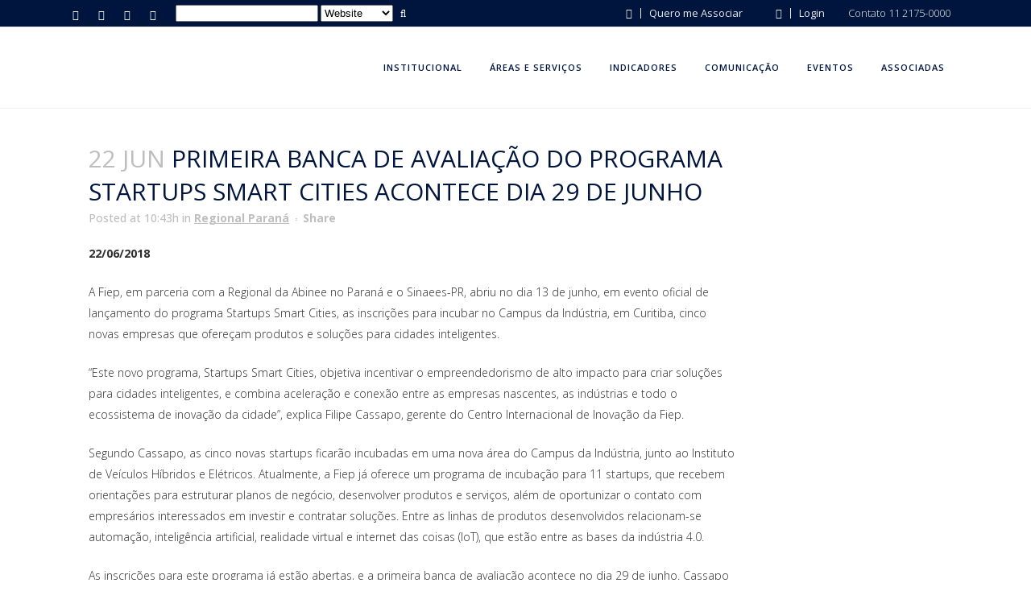

--- FILE ---
content_type: text/html; charset=UTF-8
request_url: https://www.abinee.org.br/primeira-banca-de-avaliacao-do-programa-startups-smart-cities-acontece-dia-29-de-junho/
body_size: 23383
content:
<!DOCTYPE html>
<html lang="pt-BR" prefix="og: https://ogp.me/ns#">
<head>
	<meta charset="UTF-8" />
	
				<meta name="viewport" content="width=device-width,initial-scale=1,user-scalable=no">
		
            
            
	<link rel="profile" href="http://gmpg.org/xfn/11" />
	<link rel="pingback" href="https://www.abinee.org.br/xmlrpc.php" />

	
<!-- Otimização para mecanismos de pesquisa pelo Rank Math - https://rankmath.com/ -->
<title>Primeira Banca de Avaliação do programa Startups Smart Cities acontece dia 29 de junho - Abinee</title>
<meta name="robots" content="follow, index, max-snippet:-1, max-video-preview:-1, max-image-preview:large"/>
<link rel="canonical" href="https://www.abinee.org.br/primeira-banca-de-avaliacao-do-programa-startups-smart-cities-acontece-dia-29-de-junho/" />
<meta property="og:locale" content="pt_BR" />
<meta property="og:type" content="article" />
<meta property="og:title" content="Primeira Banca de Avaliação do programa Startups Smart Cities acontece dia 29 de junho - Abinee" />
<meta property="og:description" content="22/06/2018 A Fiep, em parceria com a Regional da Abinee no Paraná e o Sinaees-PR, abriu no dia 13 de junho, em evento oficial de lançamento do programa Startups Smart Cities, as inscrições para incubar no Campus da Indústria, em Curitiba, cinco novas..." />
<meta property="og:url" content="https://www.abinee.org.br/primeira-banca-de-avaliacao-do-programa-startups-smart-cities-acontece-dia-29-de-junho/" />
<meta property="og:site_name" content="Abinee - Associação Brasileira da Indústria Elétrica e Eletrônica" />
<meta property="article:section" content="Regional Paraná" />
<meta property="og:updated_time" content="2024-08-27T18:05:27-03:00" />
<meta property="article:published_time" content="2018-06-22T10:43:34-03:00" />
<meta property="article:modified_time" content="2024-08-27T18:05:27-03:00" />
<meta name="twitter:card" content="summary_large_image" />
<meta name="twitter:title" content="Primeira Banca de Avaliação do programa Startups Smart Cities acontece dia 29 de junho - Abinee" />
<meta name="twitter:description" content="22/06/2018 A Fiep, em parceria com a Regional da Abinee no Paraná e o Sinaees-PR, abriu no dia 13 de junho, em evento oficial de lançamento do programa Startups Smart Cities, as inscrições para incubar no Campus da Indústria, em Curitiba, cinco novas..." />
<meta name="twitter:label1" content="Escrito por" />
<meta name="twitter:data1" content="Abinee" />
<meta name="twitter:label2" content="Tempo para leitura" />
<meta name="twitter:data2" content="1 minuto" />
<script type="application/ld+json" class="rank-math-schema">{"@context":"https://schema.org","@graph":[{"@type":"Organization","@id":"https://www.abinee.org.br/#organization","name":"Abinee - Associa\u00e7\u00e3o Brasileira da Ind\u00fastria El\u00e9trica e Eletr\u00f4nica","url":"https://www.abinee.org.br"},{"@type":"WebSite","@id":"https://www.abinee.org.br/#website","url":"https://www.abinee.org.br","name":"Abinee - Associa\u00e7\u00e3o Brasileira da Ind\u00fastria El\u00e9trica e Eletr\u00f4nica","alternateName":"Abinee","publisher":{"@id":"https://www.abinee.org.br/#organization"},"inLanguage":"pt-BR"},{"@type":"BreadcrumbList","@id":"https://www.abinee.org.br/primeira-banca-de-avaliacao-do-programa-startups-smart-cities-acontece-dia-29-de-junho/#breadcrumb","itemListElement":[{"@type":"ListItem","position":"1","item":{"@id":"https://www.abinee.org.br","name":"In\u00edcio"}},{"@type":"ListItem","position":"2","item":{"@id":"https://www.abinee.org.br/primeira-banca-de-avaliacao-do-programa-startups-smart-cities-acontece-dia-29-de-junho/","name":"Primeira Banca de Avalia\u00e7\u00e3o do programa Startups Smart Cities acontece dia 29 de junho"}}]},{"@type":"WebPage","@id":"https://www.abinee.org.br/primeira-banca-de-avaliacao-do-programa-startups-smart-cities-acontece-dia-29-de-junho/#webpage","url":"https://www.abinee.org.br/primeira-banca-de-avaliacao-do-programa-startups-smart-cities-acontece-dia-29-de-junho/","name":"Primeira Banca de Avalia\u00e7\u00e3o do programa Startups Smart Cities acontece dia 29 de junho - Abinee","datePublished":"2018-06-22T10:43:34-03:00","dateModified":"2024-08-27T18:05:27-03:00","isPartOf":{"@id":"https://www.abinee.org.br/#website"},"inLanguage":"pt-BR","breadcrumb":{"@id":"https://www.abinee.org.br/primeira-banca-de-avaliacao-do-programa-startups-smart-cities-acontece-dia-29-de-junho/#breadcrumb"}},{"@type":"Person","@id":"https://www.abinee.org.br/author/abinee/","name":"Abinee","url":"https://www.abinee.org.br/author/abinee/","image":{"@type":"ImageObject","@id":"https://secure.gravatar.com/avatar/25dbebdc4cb2d0cbef35b12e45b2479e6e46dc15ce315b09a7903d157d1185a7?s=96&amp;d=mm&amp;r=g","url":"https://secure.gravatar.com/avatar/25dbebdc4cb2d0cbef35b12e45b2479e6e46dc15ce315b09a7903d157d1185a7?s=96&amp;d=mm&amp;r=g","caption":"Abinee","inLanguage":"pt-BR"},"worksFor":{"@id":"https://www.abinee.org.br/#organization"}},{"@type":"BlogPosting","headline":"Primeira Banca de Avalia\u00e7\u00e3o do programa Startups Smart Cities acontece dia 29 de junho - Abinee","datePublished":"2018-06-22T10:43:34-03:00","dateModified":"2024-08-27T18:05:27-03:00","author":{"@id":"https://www.abinee.org.br/author/abinee/","name":"Abinee"},"publisher":{"@id":"https://www.abinee.org.br/#organization"},"description":"22/06/2018","name":"Primeira Banca de Avalia\u00e7\u00e3o do programa Startups Smart Cities acontece dia 29 de junho - Abinee","@id":"https://www.abinee.org.br/primeira-banca-de-avaliacao-do-programa-startups-smart-cities-acontece-dia-29-de-junho/#richSnippet","isPartOf":{"@id":"https://www.abinee.org.br/primeira-banca-de-avaliacao-do-programa-startups-smart-cities-acontece-dia-29-de-junho/#webpage"},"inLanguage":"pt-BR","mainEntityOfPage":{"@id":"https://www.abinee.org.br/primeira-banca-de-avaliacao-do-programa-startups-smart-cities-acontece-dia-29-de-junho/#webpage"}}]}</script>
<!-- /Plugin de SEO Rank Math para WordPress -->

<link rel='dns-prefetch' href='//fonts.googleapis.com' />
<link rel="alternate" type="application/rss+xml" title="Feed para Abinee &raquo;" href="https://www.abinee.org.br/feed/" />
<link rel="alternate" type="application/rss+xml" title="Feed de comentários para Abinee &raquo;" href="https://www.abinee.org.br/comments/feed/" />
<link rel="alternate" type="application/rss+xml" title="Feed de comentários para Abinee &raquo; Primeira Banca de Avaliação do programa Startups Smart Cities acontece dia 29 de junho" href="https://www.abinee.org.br/primeira-banca-de-avaliacao-do-programa-startups-smart-cities-acontece-dia-29-de-junho/feed/" />
<link rel="alternate" title="oEmbed (JSON)" type="application/json+oembed" href="https://www.abinee.org.br/wp-json/oembed/1.0/embed?url=https%3A%2F%2Fwww.abinee.org.br%2Fprimeira-banca-de-avaliacao-do-programa-startups-smart-cities-acontece-dia-29-de-junho%2F" />
<link rel="alternate" title="oEmbed (XML)" type="text/xml+oembed" href="https://www.abinee.org.br/wp-json/oembed/1.0/embed?url=https%3A%2F%2Fwww.abinee.org.br%2Fprimeira-banca-de-avaliacao-do-programa-startups-smart-cities-acontece-dia-29-de-junho%2F&#038;format=xml" />
<style id='wp-img-auto-sizes-contain-inline-css' type='text/css'>
img:is([sizes=auto i],[sizes^="auto," i]){contain-intrinsic-size:3000px 1500px}
/*# sourceURL=wp-img-auto-sizes-contain-inline-css */
</style>
<link rel='stylesheet' id='formidable-css' href='https://www.abinee.org.br/wp-content/plugins/formidable/css/formidableforms.css?ver=1161353' type='text/css' media='all' />
<style id='wp-emoji-styles-inline-css' type='text/css'>

	img.wp-smiley, img.emoji {
		display: inline !important;
		border: none !important;
		box-shadow: none !important;
		height: 1em !important;
		width: 1em !important;
		margin: 0 0.07em !important;
		vertical-align: -0.1em !important;
		background: none !important;
		padding: 0 !important;
	}
/*# sourceURL=wp-emoji-styles-inline-css */
</style>
<link rel='stylesheet' id='wp-block-library-css' href='https://www.abinee.org.br/wp-includes/css/dist/block-library/style.min.css?ver=6.9' type='text/css' media='all' />
<style id='classic-theme-styles-inline-css' type='text/css'>
/*! This file is auto-generated */
.wp-block-button__link{color:#fff;background-color:#32373c;border-radius:9999px;box-shadow:none;text-decoration:none;padding:calc(.667em + 2px) calc(1.333em + 2px);font-size:1.125em}.wp-block-file__button{background:#32373c;color:#fff;text-decoration:none}
/*# sourceURL=/wp-includes/css/classic-themes.min.css */
</style>
<style id='global-styles-inline-css' type='text/css'>
:root{--wp--preset--aspect-ratio--square: 1;--wp--preset--aspect-ratio--4-3: 4/3;--wp--preset--aspect-ratio--3-4: 3/4;--wp--preset--aspect-ratio--3-2: 3/2;--wp--preset--aspect-ratio--2-3: 2/3;--wp--preset--aspect-ratio--16-9: 16/9;--wp--preset--aspect-ratio--9-16: 9/16;--wp--preset--color--black: #000000;--wp--preset--color--cyan-bluish-gray: #abb8c3;--wp--preset--color--white: #ffffff;--wp--preset--color--pale-pink: #f78da7;--wp--preset--color--vivid-red: #cf2e2e;--wp--preset--color--luminous-vivid-orange: #ff6900;--wp--preset--color--luminous-vivid-amber: #fcb900;--wp--preset--color--light-green-cyan: #7bdcb5;--wp--preset--color--vivid-green-cyan: #00d084;--wp--preset--color--pale-cyan-blue: #8ed1fc;--wp--preset--color--vivid-cyan-blue: #0693e3;--wp--preset--color--vivid-purple: #9b51e0;--wp--preset--gradient--vivid-cyan-blue-to-vivid-purple: linear-gradient(135deg,rgb(6,147,227) 0%,rgb(155,81,224) 100%);--wp--preset--gradient--light-green-cyan-to-vivid-green-cyan: linear-gradient(135deg,rgb(122,220,180) 0%,rgb(0,208,130) 100%);--wp--preset--gradient--luminous-vivid-amber-to-luminous-vivid-orange: linear-gradient(135deg,rgb(252,185,0) 0%,rgb(255,105,0) 100%);--wp--preset--gradient--luminous-vivid-orange-to-vivid-red: linear-gradient(135deg,rgb(255,105,0) 0%,rgb(207,46,46) 100%);--wp--preset--gradient--very-light-gray-to-cyan-bluish-gray: linear-gradient(135deg,rgb(238,238,238) 0%,rgb(169,184,195) 100%);--wp--preset--gradient--cool-to-warm-spectrum: linear-gradient(135deg,rgb(74,234,220) 0%,rgb(151,120,209) 20%,rgb(207,42,186) 40%,rgb(238,44,130) 60%,rgb(251,105,98) 80%,rgb(254,248,76) 100%);--wp--preset--gradient--blush-light-purple: linear-gradient(135deg,rgb(255,206,236) 0%,rgb(152,150,240) 100%);--wp--preset--gradient--blush-bordeaux: linear-gradient(135deg,rgb(254,205,165) 0%,rgb(254,45,45) 50%,rgb(107,0,62) 100%);--wp--preset--gradient--luminous-dusk: linear-gradient(135deg,rgb(255,203,112) 0%,rgb(199,81,192) 50%,rgb(65,88,208) 100%);--wp--preset--gradient--pale-ocean: linear-gradient(135deg,rgb(255,245,203) 0%,rgb(182,227,212) 50%,rgb(51,167,181) 100%);--wp--preset--gradient--electric-grass: linear-gradient(135deg,rgb(202,248,128) 0%,rgb(113,206,126) 100%);--wp--preset--gradient--midnight: linear-gradient(135deg,rgb(2,3,129) 0%,rgb(40,116,252) 100%);--wp--preset--font-size--small: 13px;--wp--preset--font-size--medium: 20px;--wp--preset--font-size--large: 36px;--wp--preset--font-size--x-large: 42px;--wp--preset--spacing--20: 0.44rem;--wp--preset--spacing--30: 0.67rem;--wp--preset--spacing--40: 1rem;--wp--preset--spacing--50: 1.5rem;--wp--preset--spacing--60: 2.25rem;--wp--preset--spacing--70: 3.38rem;--wp--preset--spacing--80: 5.06rem;--wp--preset--shadow--natural: 6px 6px 9px rgba(0, 0, 0, 0.2);--wp--preset--shadow--deep: 12px 12px 50px rgba(0, 0, 0, 0.4);--wp--preset--shadow--sharp: 6px 6px 0px rgba(0, 0, 0, 0.2);--wp--preset--shadow--outlined: 6px 6px 0px -3px rgb(255, 255, 255), 6px 6px rgb(0, 0, 0);--wp--preset--shadow--crisp: 6px 6px 0px rgb(0, 0, 0);}:where(.is-layout-flex){gap: 0.5em;}:where(.is-layout-grid){gap: 0.5em;}body .is-layout-flex{display: flex;}.is-layout-flex{flex-wrap: wrap;align-items: center;}.is-layout-flex > :is(*, div){margin: 0;}body .is-layout-grid{display: grid;}.is-layout-grid > :is(*, div){margin: 0;}:where(.wp-block-columns.is-layout-flex){gap: 2em;}:where(.wp-block-columns.is-layout-grid){gap: 2em;}:where(.wp-block-post-template.is-layout-flex){gap: 1.25em;}:where(.wp-block-post-template.is-layout-grid){gap: 1.25em;}.has-black-color{color: var(--wp--preset--color--black) !important;}.has-cyan-bluish-gray-color{color: var(--wp--preset--color--cyan-bluish-gray) !important;}.has-white-color{color: var(--wp--preset--color--white) !important;}.has-pale-pink-color{color: var(--wp--preset--color--pale-pink) !important;}.has-vivid-red-color{color: var(--wp--preset--color--vivid-red) !important;}.has-luminous-vivid-orange-color{color: var(--wp--preset--color--luminous-vivid-orange) !important;}.has-luminous-vivid-amber-color{color: var(--wp--preset--color--luminous-vivid-amber) !important;}.has-light-green-cyan-color{color: var(--wp--preset--color--light-green-cyan) !important;}.has-vivid-green-cyan-color{color: var(--wp--preset--color--vivid-green-cyan) !important;}.has-pale-cyan-blue-color{color: var(--wp--preset--color--pale-cyan-blue) !important;}.has-vivid-cyan-blue-color{color: var(--wp--preset--color--vivid-cyan-blue) !important;}.has-vivid-purple-color{color: var(--wp--preset--color--vivid-purple) !important;}.has-black-background-color{background-color: var(--wp--preset--color--black) !important;}.has-cyan-bluish-gray-background-color{background-color: var(--wp--preset--color--cyan-bluish-gray) !important;}.has-white-background-color{background-color: var(--wp--preset--color--white) !important;}.has-pale-pink-background-color{background-color: var(--wp--preset--color--pale-pink) !important;}.has-vivid-red-background-color{background-color: var(--wp--preset--color--vivid-red) !important;}.has-luminous-vivid-orange-background-color{background-color: var(--wp--preset--color--luminous-vivid-orange) !important;}.has-luminous-vivid-amber-background-color{background-color: var(--wp--preset--color--luminous-vivid-amber) !important;}.has-light-green-cyan-background-color{background-color: var(--wp--preset--color--light-green-cyan) !important;}.has-vivid-green-cyan-background-color{background-color: var(--wp--preset--color--vivid-green-cyan) !important;}.has-pale-cyan-blue-background-color{background-color: var(--wp--preset--color--pale-cyan-blue) !important;}.has-vivid-cyan-blue-background-color{background-color: var(--wp--preset--color--vivid-cyan-blue) !important;}.has-vivid-purple-background-color{background-color: var(--wp--preset--color--vivid-purple) !important;}.has-black-border-color{border-color: var(--wp--preset--color--black) !important;}.has-cyan-bluish-gray-border-color{border-color: var(--wp--preset--color--cyan-bluish-gray) !important;}.has-white-border-color{border-color: var(--wp--preset--color--white) !important;}.has-pale-pink-border-color{border-color: var(--wp--preset--color--pale-pink) !important;}.has-vivid-red-border-color{border-color: var(--wp--preset--color--vivid-red) !important;}.has-luminous-vivid-orange-border-color{border-color: var(--wp--preset--color--luminous-vivid-orange) !important;}.has-luminous-vivid-amber-border-color{border-color: var(--wp--preset--color--luminous-vivid-amber) !important;}.has-light-green-cyan-border-color{border-color: var(--wp--preset--color--light-green-cyan) !important;}.has-vivid-green-cyan-border-color{border-color: var(--wp--preset--color--vivid-green-cyan) !important;}.has-pale-cyan-blue-border-color{border-color: var(--wp--preset--color--pale-cyan-blue) !important;}.has-vivid-cyan-blue-border-color{border-color: var(--wp--preset--color--vivid-cyan-blue) !important;}.has-vivid-purple-border-color{border-color: var(--wp--preset--color--vivid-purple) !important;}.has-vivid-cyan-blue-to-vivid-purple-gradient-background{background: var(--wp--preset--gradient--vivid-cyan-blue-to-vivid-purple) !important;}.has-light-green-cyan-to-vivid-green-cyan-gradient-background{background: var(--wp--preset--gradient--light-green-cyan-to-vivid-green-cyan) !important;}.has-luminous-vivid-amber-to-luminous-vivid-orange-gradient-background{background: var(--wp--preset--gradient--luminous-vivid-amber-to-luminous-vivid-orange) !important;}.has-luminous-vivid-orange-to-vivid-red-gradient-background{background: var(--wp--preset--gradient--luminous-vivid-orange-to-vivid-red) !important;}.has-very-light-gray-to-cyan-bluish-gray-gradient-background{background: var(--wp--preset--gradient--very-light-gray-to-cyan-bluish-gray) !important;}.has-cool-to-warm-spectrum-gradient-background{background: var(--wp--preset--gradient--cool-to-warm-spectrum) !important;}.has-blush-light-purple-gradient-background{background: var(--wp--preset--gradient--blush-light-purple) !important;}.has-blush-bordeaux-gradient-background{background: var(--wp--preset--gradient--blush-bordeaux) !important;}.has-luminous-dusk-gradient-background{background: var(--wp--preset--gradient--luminous-dusk) !important;}.has-pale-ocean-gradient-background{background: var(--wp--preset--gradient--pale-ocean) !important;}.has-electric-grass-gradient-background{background: var(--wp--preset--gradient--electric-grass) !important;}.has-midnight-gradient-background{background: var(--wp--preset--gradient--midnight) !important;}.has-small-font-size{font-size: var(--wp--preset--font-size--small) !important;}.has-medium-font-size{font-size: var(--wp--preset--font-size--medium) !important;}.has-large-font-size{font-size: var(--wp--preset--font-size--large) !important;}.has-x-large-font-size{font-size: var(--wp--preset--font-size--x-large) !important;}
:where(.wp-block-post-template.is-layout-flex){gap: 1.25em;}:where(.wp-block-post-template.is-layout-grid){gap: 1.25em;}
:where(.wp-block-term-template.is-layout-flex){gap: 1.25em;}:where(.wp-block-term-template.is-layout-grid){gap: 1.25em;}
:where(.wp-block-columns.is-layout-flex){gap: 2em;}:where(.wp-block-columns.is-layout-grid){gap: 2em;}
:root :where(.wp-block-pullquote){font-size: 1.5em;line-height: 1.6;}
/*# sourceURL=global-styles-inline-css */
</style>
<link rel='stylesheet' id='qi-addons-for-elementor-grid-style-css' href='https://www.abinee.org.br/wp-content/plugins/qi-addons-for-elementor/assets/css/grid.min.css?ver=1.9.5' type='text/css' media='all' />
<link rel='stylesheet' id='qi-addons-for-elementor-helper-parts-style-css' href='https://www.abinee.org.br/wp-content/plugins/qi-addons-for-elementor/assets/css/helper-parts.min.css?ver=1.9.5' type='text/css' media='all' />
<link rel='stylesheet' id='qi-addons-for-elementor-style-css' href='https://www.abinee.org.br/wp-content/plugins/qi-addons-for-elementor/assets/css/main.min.css?ver=1.9.5' type='text/css' media='all' />
<link rel='stylesheet' id='mediaelement-css' href='https://www.abinee.org.br/wp-includes/js/mediaelement/mediaelementplayer-legacy.min.css?ver=4.2.17' type='text/css' media='all' />
<link rel='stylesheet' id='wp-mediaelement-css' href='https://www.abinee.org.br/wp-includes/js/mediaelement/wp-mediaelement.min.css?ver=6.9' type='text/css' media='all' />
<link rel='stylesheet' id='bridge-default-style-css' href='https://www.abinee.org.br/wp-content/themes/bridge/style.css?ver=6.9' type='text/css' media='all' />
<link rel='stylesheet' id='bridge-qode-font_awesome-css' href='https://www.abinee.org.br/wp-content/themes/bridge/css/font-awesome/css/font-awesome.min.css?ver=6.9' type='text/css' media='all' />
<link rel='stylesheet' id='bridge-qode-font_elegant-css' href='https://www.abinee.org.br/wp-content/themes/bridge/css/elegant-icons/style.min.css?ver=6.9' type='text/css' media='all' />
<link rel='stylesheet' id='bridge-qode-linea_icons-css' href='https://www.abinee.org.br/wp-content/themes/bridge/css/linea-icons/style.css?ver=6.9' type='text/css' media='all' />
<link rel='stylesheet' id='bridge-qode-dripicons-css' href='https://www.abinee.org.br/wp-content/themes/bridge/css/dripicons/dripicons.css?ver=6.9' type='text/css' media='all' />
<link rel='stylesheet' id='bridge-qode-kiko-css' href='https://www.abinee.org.br/wp-content/themes/bridge/css/kiko/kiko-all.css?ver=6.9' type='text/css' media='all' />
<link rel='stylesheet' id='bridge-qode-font_awesome_5-css' href='https://www.abinee.org.br/wp-content/themes/bridge/css/font-awesome-5/css/font-awesome-5.min.css?ver=6.9' type='text/css' media='all' />
<link rel='stylesheet' id='bridge-stylesheet-css' href='https://www.abinee.org.br/wp-content/themes/bridge/css/stylesheet.min.css?ver=6.9' type='text/css' media='all' />
<style id='bridge-stylesheet-inline-css' type='text/css'>
   .postid-507.disabled_footer_top .footer_top_holder, .postid-507.disabled_footer_bottom .footer_bottom_holder { display: none;}


/*# sourceURL=bridge-stylesheet-inline-css */
</style>
<link rel='stylesheet' id='bridge-print-css' href='https://www.abinee.org.br/wp-content/themes/bridge/css/print.css?ver=6.9' type='text/css' media='all' />
<link rel='stylesheet' id='bridge-style-dynamic-css' href='https://www.abinee.org.br/wp-content/themes/bridge/css/style_dynamic.css?ver=1748033378' type='text/css' media='all' />
<link rel='stylesheet' id='bridge-responsive-css' href='https://www.abinee.org.br/wp-content/themes/bridge/css/responsive.min.css?ver=6.9' type='text/css' media='all' />
<link rel='stylesheet' id='bridge-style-dynamic-responsive-css' href='https://www.abinee.org.br/wp-content/themes/bridge/css/style_dynamic_responsive.css?ver=1748033378' type='text/css' media='all' />
<style id='bridge-style-dynamic-responsive-inline-css' type='text/css'>
.shopping_cart_outer{
display:none;
}
.woocommerce-page .shopping_cart_outer{
display:table;
}
.cover_boxes ul li .box .box_content { top: 0; }
.cover_boxes ul li .box .qbutton { margin-top: 18px; }

.ls-wp-container .qbutton {
-webkit-transition: none;
-ms-transition: none;
-moz-transition: none;
-o-transition: none;
transition: none;
}
@media only screen and (min-width: 1000px) {
.page-id-15984 .ls-nav-prev,
.page-id-15984 .ls-nav-next { margin-top: 36px; }

}
@media only screen and (max-width: 1000px){
.page-id-15984 .ls-nav-prev,
.page-id-15984 .ls-nav-next {
		margin-top: -27px;
}
.page-id-15173 .q_slider,
.page-id-15058 .q_slider
{
min-height:100px;
}
}
.side_menu_button a:last-child {
padding: 0 0 0 17px;
}
.page-id-15173 .q_slider,
.page-id-15058 .q_slider
{
min-height:560px;
}
.filter_outer {
margin: -8px 0 31px;
}
.filter_holder ul li span{
font-size:13px;
}

.title .subtitle { margin-top: 14px; }

.contact_section .separator {
    display: none;
}

.contact_detail h2 {
    margin-bottom: 15px;
}

#nav-menu-item-15674 li,
#nav-menu-item-15918 li,
#nav-menu-item-15919 li,
#nav-menu-item-15920 li,
#nav-menu-item-16140 li,
#nav-menu-item-16186 li,
#nav-menu-item-16189 li,
#nav-menu-item-16193 li,
#nav-menu-item-16197 li,
#nav-menu-item-16200 li,
#nav-menu-item-16204 li,
#nav-menu-item-16207 li,
#nav-menu-item-16210 li,
#nav-menu-item-16214 li,
#nav-menu-item-16219 li,
#nav-menu-item-16221 li,
#nav-menu-item-16225 li,
#nav-menu-item-16227 li,
#nav-menu-item-16232 li,
#nav-menu-item-16234 li,
#nav-menu-item-16238 li,
#nav-menu-item-16240 li{
width: 280px;
}

.drop_down .second .inner .widget {
padding-bottom: 13px;
}

.drop_down .second .inner .widget a{
padding: 0px !important;
}

.footer_bottom { padding: 25px 0; }

.side_menu h5, .side_menu h6 { font-size: 14px; }

.side_menu .widget li { font-size: 13px; }

input.qbutton {
line-height: 30px;
}

#lang_sel ul ul {
    visibility: hidden;
}

#lang_sel ul li:hover ul, 
#lang_sel ul a:hover ul {
    visibility: visible;
}

.footer_bottom {
    height: auto;
}

.qode_icon_font_awesome.fa-facebook:before {
    content: "\f09a" !important;
}

.fa {
    font-family: FontAwesome !important;
    font-weight: normal !important;
}
.footer_top .wp-block-latest-posts li a {

    color: #818181;

}

 

.footer_top .wp-block-latest-posts li .wp-block-latest-posts__post-date {

    font-size: 14px;

    color: #9d9d9d;

}
.sidebar .wp-block-latest-posts li a {

    color: inherit;    

}
.footer_top .wp-block-latest-posts li {

    margin-bottom: 0;

}
.portfolio_single .fluid-width-video-wrapper {

    padding-top: 56.25% !important;

}
.side_menu_button>a.search_button {

    display: inline;

}

 

.side_menu_button>a.search_button i {

    position: relative;

    top: -1px;

}

 

.side_menu_button>a.side_menu_button_link i {

    position: relative;

    top: 1px;

}
.filter_outer {

    display: block;

}

 

.filter_holder {

    display: inline-block;

}

 

@media only screen and (max-width: 600px) {

    .filter_holder ul li {

        float: left;

        display: block;

    }

}
.projects_holder_outer:not(.masonry_with_space) .projects_holder.portfolio_one_by_one article {

    opacity: 1 !important;

}
.projects_holder.standard article .project_category {

    margin: 0;

}
.blog_holder.masonry.masonry_load_more article:first-of-type .post_text .entry_title {

    padding-top: 0.1px;

}

 

.blog_holder.masonry .blog_holder_grid_sizer, .blog_holder.masonry article {

    width: 31.9%;

}

 

.blog_holder.masonry .blog_holder_grid_gutter {

    width: 2.15%;

}

 

.blog_holder.masonry article, .blog_holder.masonry_full_width article {

    margin: 0 0 20px;

}

 

@media only screen and (max-width: 768px) {

   .blog_holder.masonry .blog_holder_grid_sizer, .blog_holder.masonry article {

        width: 46.5%;

    } 

 

    .blog_holder.masonry .blog_holder_grid_gutter {

        width: 3.5%;

    }

}

 

@media only screen and (max-width: 600px) {

   .blog_holder.masonry .blog_holder_grid_sizer, .blog_holder.masonry article {

        width: 100%;

    } 

 

    .blog_holder.masonry .blog_holder_grid_gutter {

        width: 0;

    }

}
.sidebar .wp-block-categories li a {

    color: currentColor;

}
.cf7_custom_style_1 input.wpcf7-form-control.wpcf7-submit {

    margin-top: 13px;

    float: right;

}
.mejs-container * {

    font-family: 'Open Sans', sans-serif;

}

 

.mejs-controls div.mejs-time-rail {

    width: auto;

}

 

.blog_holder.masonry .mejs-container.blog_audio, 

.blog_holder.masonry .mejs-container.blog_audio .mejs-controls, 

.blog_holder.masonry .mejs-embed, 

.blog_holder.masonry .mejs-embed body {

    background: #f8f8f8;

}
.footer_top .wp-block-latest-posts>li {

    padding: 0 0 17px;

}
@media only screen and (max-width: 1000px) {

    .side_menu_button .side_menu_button_link {

        display: none;

    }

}
input.wpcf7-form-control.wpcf7-submit {

    font-family: inherit;

}
.portfolio_single.portfolio_template_2 .two_columns_66_33>.column1>.column_inner {

    padding: 0 20.25px 0 0;

}
.animated.slideInLeft {

    animation: element-from-left .7s 1 ease-in-out;

}

 

.animated.slideInRight {

    animation: element-from-right .7s 1 ease-in-out;

}
/*# sourceURL=bridge-style-dynamic-responsive-inline-css */
</style>
<link rel='stylesheet' id='bridge-style-handle-google-fonts-css' href='https://fonts.googleapis.com/css?family=Raleway%3A100%2C200%2C300%2C400%2C500%2C600%2C700%2C800%2C900%2C100italic%2C300italic%2C400italic%2C700italic%7COpen+Sans%3A100%2C200%2C300%2C400%2C500%2C600%2C700%2C800%2C900%2C100italic%2C300italic%2C400italic%2C700italic&#038;subset=latin%2Clatin-ext&#038;ver=1.0.0' type='text/css' media='all' />
<link rel='stylesheet' id='bridge-core-dashboard-style-css' href='https://www.abinee.org.br/wp-content/plugins/bridge-core/modules/core-dashboard/assets/css/core-dashboard.min.css?ver=6.9' type='text/css' media='all' />
<link rel='stylesheet' id='swiper-css' href='https://www.abinee.org.br/wp-content/plugins/qi-addons-for-elementor/assets/plugins/swiper/8.4.5/swiper.min.css?ver=8.4.5' type='text/css' media='all' />
<link rel='stylesheet' id='bridge-childstyle-css' href='https://www.abinee.org.br/wp-content/themes/bridge-child/style.css?ver=fa750c1bdf1573f6b50931b01c2e72ea' type='text/css' media='' />
<script type="text/javascript" src="https://www.abinee.org.br/wp-includes/js/jquery/jquery.min.js?ver=3.7.1" id="jquery-core-js"></script>
<script type="text/javascript" src="https://www.abinee.org.br/wp-includes/js/jquery/jquery-migrate.min.js?ver=3.4.1" id="jquery-migrate-js"></script>
<link rel="https://api.w.org/" href="https://www.abinee.org.br/wp-json/" /><link rel="alternate" title="JSON" type="application/json" href="https://www.abinee.org.br/wp-json/wp/v2/posts/507" /><link rel="EditURI" type="application/rsd+xml" title="RSD" href="https://www.abinee.org.br/xmlrpc.php?rsd" />
<meta name="generator" content="WordPress 6.9" />
<link rel='shortlink' href='https://www.abinee.org.br/?p=507' />
<script type="text/javascript">document.documentElement.className += " js";</script>
<meta name="generator" content="Elementor 3.34.0; features: additional_custom_breakpoints; settings: css_print_method-external, google_font-enabled, font_display-auto">
			<style>
				.e-con.e-parent:nth-of-type(n+4):not(.e-lazyloaded):not(.e-no-lazyload),
				.e-con.e-parent:nth-of-type(n+4):not(.e-lazyloaded):not(.e-no-lazyload) * {
					background-image: none !important;
				}
				@media screen and (max-height: 1024px) {
					.e-con.e-parent:nth-of-type(n+3):not(.e-lazyloaded):not(.e-no-lazyload),
					.e-con.e-parent:nth-of-type(n+3):not(.e-lazyloaded):not(.e-no-lazyload) * {
						background-image: none !important;
					}
				}
				@media screen and (max-height: 640px) {
					.e-con.e-parent:nth-of-type(n+2):not(.e-lazyloaded):not(.e-no-lazyload),
					.e-con.e-parent:nth-of-type(n+2):not(.e-lazyloaded):not(.e-no-lazyload) * {
						background-image: none !important;
					}
				}
			</style>
			<meta name="generator" content="Powered by Slider Revolution 6.6.20 - responsive, Mobile-Friendly Slider Plugin for WordPress with comfortable drag and drop interface." />
<!-- Google tag (gtag.js) -->
<script async src="https://www.googletagmanager.com/gtag/js?id=G-HFT628NC28"></script>
<script>
  window.dataLayer = window.dataLayer || [];
  function gtag(){dataLayer.push(arguments);}
  gtag('js', new Date());

  gtag('config', 'G-HFT628NC28');
</script><link rel="icon" href="https://www.abinee.org.br/wp-content/uploads/2024/04/cropped-pingo-1-32x32.png" sizes="32x32" />
<link rel="icon" href="https://www.abinee.org.br/wp-content/uploads/2024/04/cropped-pingo-1-192x192.png" sizes="192x192" />
<link rel="apple-touch-icon" href="https://www.abinee.org.br/wp-content/uploads/2024/04/cropped-pingo-1-180x180.png" />
<meta name="msapplication-TileImage" content="https://www.abinee.org.br/wp-content/uploads/2024/04/cropped-pingo-1-270x270.png" />
<script>function setREVStartSize(e){
			//window.requestAnimationFrame(function() {
				window.RSIW = window.RSIW===undefined ? window.innerWidth : window.RSIW;
				window.RSIH = window.RSIH===undefined ? window.innerHeight : window.RSIH;
				try {
					var pw = document.getElementById(e.c).parentNode.offsetWidth,
						newh;
					pw = pw===0 || isNaN(pw) || (e.l=="fullwidth" || e.layout=="fullwidth") ? window.RSIW : pw;
					e.tabw = e.tabw===undefined ? 0 : parseInt(e.tabw);
					e.thumbw = e.thumbw===undefined ? 0 : parseInt(e.thumbw);
					e.tabh = e.tabh===undefined ? 0 : parseInt(e.tabh);
					e.thumbh = e.thumbh===undefined ? 0 : parseInt(e.thumbh);
					e.tabhide = e.tabhide===undefined ? 0 : parseInt(e.tabhide);
					e.thumbhide = e.thumbhide===undefined ? 0 : parseInt(e.thumbhide);
					e.mh = e.mh===undefined || e.mh=="" || e.mh==="auto" ? 0 : parseInt(e.mh,0);
					if(e.layout==="fullscreen" || e.l==="fullscreen")
						newh = Math.max(e.mh,window.RSIH);
					else{
						e.gw = Array.isArray(e.gw) ? e.gw : [e.gw];
						for (var i in e.rl) if (e.gw[i]===undefined || e.gw[i]===0) e.gw[i] = e.gw[i-1];
						e.gh = e.el===undefined || e.el==="" || (Array.isArray(e.el) && e.el.length==0)? e.gh : e.el;
						e.gh = Array.isArray(e.gh) ? e.gh : [e.gh];
						for (var i in e.rl) if (e.gh[i]===undefined || e.gh[i]===0) e.gh[i] = e.gh[i-1];
											
						var nl = new Array(e.rl.length),
							ix = 0,
							sl;
						e.tabw = e.tabhide>=pw ? 0 : e.tabw;
						e.thumbw = e.thumbhide>=pw ? 0 : e.thumbw;
						e.tabh = e.tabhide>=pw ? 0 : e.tabh;
						e.thumbh = e.thumbhide>=pw ? 0 : e.thumbh;
						for (var i in e.rl) nl[i] = e.rl[i]<window.RSIW ? 0 : e.rl[i];
						sl = nl[0];
						for (var i in nl) if (sl>nl[i] && nl[i]>0) { sl = nl[i]; ix=i;}
						var m = pw>(e.gw[ix]+e.tabw+e.thumbw) ? 1 : (pw-(e.tabw+e.thumbw)) / (e.gw[ix]);
						newh =  (e.gh[ix] * m) + (e.tabh + e.thumbh);
					}
					var el = document.getElementById(e.c);
					if (el!==null && el) el.style.height = newh+"px";
					el = document.getElementById(e.c+"_wrapper");
					if (el!==null && el) {
						el.style.height = newh+"px";
						el.style.display = "block";
					}
				} catch(e){
					console.log("Failure at Presize of Slider:" + e)
				}
			//});
		  };</script>
</head>

<body class="wp-singular post-template-default single single-post postid-507 single-format-standard wp-theme-bridge wp-child-theme-bridge-child bridge-core-2.4.5 qodef-qi--no-touch qi-addons-for-elementor-1.9.5  qode-title-hidden footer_responsive_adv qode-child-theme-ver-1.0.0 qode-theme-ver-28.6 qode-theme-bridge qode_header_in_grid elementor-default elementor-kit-6" itemscope itemtype="http://schema.org/WebPage">




	<div class="ajax_loader"><div class="ajax_loader_1"><div class="wave"><div class="bounce1"></div><div class="bounce2"></div><div class="bounce3"></div></div></div></div>
	
<div class="wrapper">
	<div class="wrapper_inner">

    
		<!-- Google Analytics start -->
				<!-- Google Analytics end -->

		
	<header class=" has_top scroll_top  fixed scrolled_not_transparent with_border page_header">
	<div class="header_inner clearfix">
				<div class="header_top_bottom_holder">
				<div class="header_top clearfix" style='' >
				<div class="container">
			<div class="container_inner clearfix">
														<div class="left">
						<div class="inner">
							<div class="header-widget widget_block header-left-widget"><span class='q_social_icon_holder normal_social' data-color=#ffffff ><a itemprop='url' href='https://www.linkedin.com/company/abinee' target='_blank'><i class="qode_icon_font_awesome fa fa-linkedin fa-lg simple_social" style="color: #ffffff;" ></i></a></span><span class='q_social_icon_holder normal_social' data-color=#ffffff ><a itemprop='url' href='https://www.flickr.com/photos/146279702@N06/albums' target='_blank'><i class="qode_icon_font_awesome fa fa-flickr fa-lg simple_social" style="color: #ffffff;" ></i></a></span><span class='q_social_icon_holder normal_social' data-color=#ffffff ><a itemprop='url' href='https://www.youtube.com/user/canalabinee' target='_blank'><i class="qode_icon_font_awesome fa fa-youtube fa-lg simple_social" style="color: #ffffff;" ></i></a></span><span class='q_social_icon_holder normal_social' data-color=#ffffff ><a itemprop='url' href='https://instagram.com/abineeoficial' target='_blank'><i class="qode_icon_font_awesome fa fa-instagram fa-lg simple_social" style="color: #ffffff;" ></i></a></span></div><div class="widget_text header-widget widget_custom_html header-left-widget"><div class="textwidget custom-html-widget"><div class="form-search-wrap">
              <form class="form-search" method="get" action="">
                <input type="text" name="s" id="s" class="term" required>
                <select class="options">
                  <option value="/busca">Website</option>
                  <option value="/buscar-associadas/">Associadas</option>
                  <option value="/buscar-produtos/">Produtos</option>
                </select>
                <button type="submit" class="btn"><i class="fa fa-search" aria-hidden="true"></i></button>
              </form>
            </div></div></div>						</div>
					</div>
					<div class="right">
						<div class="inner">
							<div class="widget_text header-widget widget_custom_html header-right-widget"><div class="textwidget custom-html-widget"><ul class="restrict">
	<li class="signup"><a href="https://www.abinee.org.br/associar-abinee/"><i class="fas fa-user"></i> Quero me Associar</a></li>
	<li class="signin"><a href="http://ww1.abinee.org.br/cgi-new/pwdn.cgi/entrada" target="_blank"><i class="fas fa-lock"></i> Login</a></li>
</ul></div></div><div class="widget_text header-widget widget_custom_html header-right-widget"><div class="textwidget custom-html-widget"><span style='padding: 0 10px;'>Contato 11 2175-0000  <a href="tel: 11 2175-0000;"></a></span></div></div>						</div>
					</div>
													</div>
		</div>
		</div>

			<div class="header_bottom clearfix" style='' >
								<div class="container">
					<div class="container_inner clearfix">
																				<div class="header_inner_left">
																	<div class="mobile_menu_button">
		<span>
			<i class="qode_icon_font_awesome fa fa-bars " ></i>		</span>
	</div>
								<div class="logo_wrapper" >
	<div class="q_logo">
		<a itemprop="url" href="https://www.abinee.org.br/" >
             <img itemprop="image" class="normal" src="https://www.abinee.org.br/wp-content/uploads/2023/09/abinee-alta-resolucao-002-1-1.jpg" alt="Logo"> 			 <img itemprop="image" class="light" src="https://demo.qodeinteractive.com/bridge6/wp-content/uploads/2014/05/logo_light.png" alt="Logo"/> 			 <img itemprop="image" class="dark" src="https://www.abinee.org.br/wp-content/themes/bridge/img/logo_black.png" alt="Logo"/> 			 <img itemprop="image" class="sticky" src="https://www.abinee.org.br/wp-content/themes/bridge/img/logo_black.png" alt="Logo"/> 			 <img itemprop="image" class="mobile" src="https://www.abinee.org.br/wp-content/uploads/2023/09/abinee-alta-resolucao-002-1-1.jpg" alt="Logo"/> 					</a>
	</div>
	</div>															</div>
															<div class="header_inner_right">
									<div class="side_menu_button_wrapper right">
																														<div class="side_menu_button">
																																	
										</div>
									</div>
								</div>
							
							
							<nav class="main_menu drop_down right">
								<ul id="menu-menu-principal-topo" class=""><li id="nav-menu-item-5533" class="menu-item menu-item-type-custom menu-item-object-custom menu-item-has-children  has_sub narrow"><a href="#" class=""><i class="menu_icon blank fa"></i><span>Institucional</span><span class="plus"></span></a>
<div class="second"><div class="inner"><ul>
	<li id="nav-menu-item-5304" class="menu-item menu-item-type-post_type menu-item-object-page "><a href="https://www.abinee.org.br/institucional/" class=""><i class="menu_icon blank fa"></i><span>Institucional</span><span class="plus"></span></a></li>
	<li id="nav-menu-item-5306" class="menu-item menu-item-type-post_type menu-item-object-page "><a href="https://www.abinee.org.br/diretoria-abinee/" class=""><i class="menu_icon blank fa"></i><span>Diretoria Abinee</span><span class="plus"></span></a></li>
	<li id="nav-menu-item-5475" class="menu-item menu-item-type-post_type menu-item-object-page "><a href="https://www.abinee.org.br/sedes-e-regionais/" class=""><i class="menu_icon blank fa"></i><span>Sede e Regionais +</span><span class="plus"></span></a></li>
	<li id="nav-menu-item-5474" class="menu-item menu-item-type-post_type menu-item-object-page "><a href="https://www.abinee.org.br/organizacao/df/" class=""><i class="menu_icon blank fa"></i><span>Abinee em Brasilia</span><span class="plus"></span></a></li>
</ul></div></div>
</li>
<li id="nav-menu-item-5309" class="menu-item menu-item-type-custom menu-item-object-custom menu-item-has-children  has_sub narrow"><a href="#" class=""><i class="menu_icon blank fa"></i><span>Áreas e Serviços</span><span class="plus"></span></a>
<div class="second"><div class="inner"><ul>
	<li id="nav-menu-item-7423" class="menu-item menu-item-type-post_type menu-item-object-page "><a href="https://www.abinee.org.br/areasetoriais/" class=""><i class="menu_icon blank fa"></i><span>Áreas Setoriais</span><span class="plus"></span></a></li>
	<li id="nav-menu-item-5308" class="menu-item menu-item-type-post_type menu-item-object-page "><a href="https://www.abinee.org.br/organizacao/" class=""><i class="menu_icon blank fa"></i><span>Organização</span><span class="plus"></span></a></li>
	<li id="nav-menu-item-6653" class="menu-item menu-item-type-post_type menu-item-object-page "><a href="https://www.abinee.org.br/agenda/" class=""><i class="menu_icon blank fa"></i><span>Agenda</span><span class="plus"></span></a></li>
	<li id="nav-menu-item-5312" class="menu-item menu-item-type-custom menu-item-object-custom "><a href="https://www.electroelectronic.com.br/en/home/" class=""><i class="menu_icon blank fa"></i><span>Projeto Electro-Eletronic Brasil</span><span class="plus"></span></a></li>
	<li id="nav-menu-item-5313" class="menu-item menu-item-type-post_type menu-item-object-page "><a href="https://www.abinee.org.br/organizacao/decon/pmes/" class=""><i class="menu_icon blank fa"></i><span>PMEs</span><span class="plus"></span></a></li>
	<li id="nav-menu-item-5314" class="menu-item menu-item-type-post_type menu-item-object-page "><a href="https://www.abinee.org.br/organizacao/decon/financiamentos/" class=""><i class="menu_icon blank fa"></i><span>Financiamentos</span><span class="plus"></span></a></li>
	<li id="nav-menu-item-6354" class="menu-item menu-item-type-post_type menu-item-object-page "><a href="https://www.abinee.org.br/organizacao/detepi/atestados/" class=""><i class="menu_icon blank fa"></i><span>Atestados</span><span class="plus"></span></a></li>
	<li id="nav-menu-item-5316" class="menu-item menu-item-type-custom menu-item-object-custom "></li>
</ul></div></div>
</li>
<li id="nav-menu-item-5317" class="menu-item menu-item-type-custom menu-item-object-custom menu-item-has-children  has_sub narrow"><a href="#" class=""><i class="menu_icon blank fa"></i><span>Indicadores</span><span class="plus"></span></a>
<div class="second"><div class="inner"><ul>
	<li id="nav-menu-item-6296" class="menu-item menu-item-type-post_type menu-item-object-page "><a href="https://www.abinee.org.br/estatisticas-setoriais/" class=""><i class="menu_icon blank fa"></i><span>Estatísticas Setoriais</span><span class="plus"></span></a></li>
	<li id="nav-menu-item-6295" class="menu-item menu-item-type-post_type menu-item-object-page "><a href="https://www.abinee.org.br/analises-economicas/" class=""><i class="menu_icon blank fa"></i><span>Análises Econômicas</span><span class="plus"></span></a></li>
	<li id="nav-menu-item-6294" class="menu-item menu-item-type-post_type menu-item-object-page "><a href="https://www.abinee.org.br/organizacao/decon/dados/" class=""><i class="menu_icon blank fa"></i><span>Base de Dados</span><span class="plus"></span></a></li>
	<li id="nav-menu-item-6297" class="menu-item menu-item-type-post_type menu-item-object-page "><a href="https://www.abinee.org.br/organizacao/decon/panorama/" class=""><i class="menu_icon blank fa"></i><span>Panorama Econômico</span><span class="plus"></span></a></li>
</ul></div></div>
</li>
<li id="nav-menu-item-5318" class="menu-item menu-item-type-custom menu-item-object-custom menu-item-has-children  has_sub narrow"><a href="#" class=""><i class="menu_icon blank fa"></i><span>Comunicação</span><span class="plus"></span></a>
<div class="second"><div class="inner"><ul>
	<li id="nav-menu-item-17616" class="menu-item menu-item-type-post_type menu-item-object-page "><a href="https://www.abinee.org.br/noticias/" class=""><i class="menu_icon blank fa"></i><span>Notícias</span><span class="plus"></span></a></li>
	<li id="nav-menu-item-5783" class="menu-item menu-item-type-custom menu-item-object-custom "><a target="_blank" href="http://ww1.abinee.org.br/cgi-new/listnews.cgi/mostra" class=""><i class="menu_icon blank fa"></i><span>Newsletter</span><span class="plus"></span></a></li>
	<li id="nav-menu-item-5321" class="menu-item menu-item-type-custom menu-item-object-custom "><a target="_blank" href="https://www.clipping.abinee.org.br/" class=""><i class="menu_icon blank fa"></i><span>Clipping</span><span class="plus"></span></a></li>
	<li id="nav-menu-item-5782" class="menu-item menu-item-type-custom menu-item-object-custom menu-item-has-children sub"><a href="#" class=""><i class="menu_icon blank fa"></i><span>Publicações</span><span class="plus"></span><i class="q_menu_arrow fa fa-angle-right"></i></a>
	<ul>
		<li id="nav-menu-item-5495" class="menu-item menu-item-type-post_type menu-item-object-page "><a href="https://www.abinee.org.br/revista/" class=""><i class="menu_icon blank fa"></i><span>Revista Abinee</span><span class="plus"></span></a></li>
		<li id="nav-menu-item-5494" class="menu-item menu-item-type-post_type menu-item-object-page "><a href="https://www.abinee.org.br/estudos/" class=""><i class="menu_icon blank fa"></i><span>Estudos</span><span class="plus"></span></a></li>
	</ul>
</li>
</ul></div></div>
</li>
<li id="nav-menu-item-5326" class="menu-item menu-item-type-custom menu-item-object-custom menu-item-has-children  has_sub narrow"><a href="#" class=""><i class="menu_icon blank fa"></i><span>Eventos</span><span class="plus"></span></a>
<div class="second"><div class="inner"><ul>
	<li id="nav-menu-item-12239" class="menu-item menu-item-type-post_type menu-item-object-page "><a href="https://www.abinee.org.br/feiras/" class=""><i class="menu_icon blank fa"></i><span>Feiras e Eventos</span><span class="plus"></span></a></li>
	<li id="nav-menu-item-5327" class="menu-item menu-item-type-custom menu-item-object-custom "><a href="https://www.abinee.org.br/cursos/" class=""><i class="menu_icon blank fa"></i><span>Cursos e Seminários</span><span class="plus"></span></a></li>
</ul></div></div>
</li>
<li id="nav-menu-item-5480" class="menu-item menu-item-type-custom menu-item-object-custom menu-item-has-children  has_sub narrow"><a href="#" class=""><i class="menu_icon blank fa"></i><span>Associadas</span><span class="plus"></span></a>
<div class="second"><div class="inner"><ul>
	<li id="nav-menu-item-5476" class="menu-item menu-item-type-post_type menu-item-object-page "><a href="https://www.abinee.org.br/associadas/" class=""><i class="menu_icon blank fa"></i><span>Empresas Associadas</span><span class="plus"></span></a></li>
	<li id="nav-menu-item-5532" class="menu-item menu-item-type-post_type menu-item-object-page "><a href="https://www.abinee.org.br/espacoassociadas/" class=""><i class="menu_icon blank fa"></i><span>Espaço Associadas</span><span class="plus"></span></a></li>
</ul></div></div>
</li>
</ul>							</nav>
														<nav class="mobile_menu">
	<ul id="menu-menu-principal-topo-1" class=""><li id="mobile-menu-item-5533" class="menu-item menu-item-type-custom menu-item-object-custom menu-item-has-children  has_sub"><a href="#" class=""><span>Institucional</span></a><span class="mobile_arrow"><i class="fa fa-angle-right"></i><i class="fa fa-angle-down"></i></span>
<ul class="sub_menu">
	<li id="mobile-menu-item-5304" class="menu-item menu-item-type-post_type menu-item-object-page "><a href="https://www.abinee.org.br/institucional/" class=""><span>Institucional</span></a><span class="mobile_arrow"><i class="fa fa-angle-right"></i><i class="fa fa-angle-down"></i></span></li>
	<li id="mobile-menu-item-5306" class="menu-item menu-item-type-post_type menu-item-object-page "><a href="https://www.abinee.org.br/diretoria-abinee/" class=""><span>Diretoria Abinee</span></a><span class="mobile_arrow"><i class="fa fa-angle-right"></i><i class="fa fa-angle-down"></i></span></li>
	<li id="mobile-menu-item-5475" class="menu-item menu-item-type-post_type menu-item-object-page "><a href="https://www.abinee.org.br/sedes-e-regionais/" class=""><span>Sede e Regionais +</span></a><span class="mobile_arrow"><i class="fa fa-angle-right"></i><i class="fa fa-angle-down"></i></span></li>
	<li id="mobile-menu-item-5474" class="menu-item menu-item-type-post_type menu-item-object-page "><a href="https://www.abinee.org.br/organizacao/df/" class=""><span>Abinee em Brasilia</span></a><span class="mobile_arrow"><i class="fa fa-angle-right"></i><i class="fa fa-angle-down"></i></span></li>
</ul>
</li>
<li id="mobile-menu-item-5309" class="menu-item menu-item-type-custom menu-item-object-custom menu-item-has-children  has_sub"><a href="#" class=""><span>Áreas e Serviços</span></a><span class="mobile_arrow"><i class="fa fa-angle-right"></i><i class="fa fa-angle-down"></i></span>
<ul class="sub_menu">
	<li id="mobile-menu-item-7423" class="menu-item menu-item-type-post_type menu-item-object-page "><a href="https://www.abinee.org.br/areasetoriais/" class=""><span>Áreas Setoriais</span></a><span class="mobile_arrow"><i class="fa fa-angle-right"></i><i class="fa fa-angle-down"></i></span></li>
	<li id="mobile-menu-item-5308" class="menu-item menu-item-type-post_type menu-item-object-page "><a href="https://www.abinee.org.br/organizacao/" class=""><span>Organização</span></a><span class="mobile_arrow"><i class="fa fa-angle-right"></i><i class="fa fa-angle-down"></i></span></li>
	<li id="mobile-menu-item-6653" class="menu-item menu-item-type-post_type menu-item-object-page "><a href="https://www.abinee.org.br/agenda/" class=""><span>Agenda</span></a><span class="mobile_arrow"><i class="fa fa-angle-right"></i><i class="fa fa-angle-down"></i></span></li>
	<li id="mobile-menu-item-5312" class="menu-item menu-item-type-custom menu-item-object-custom "><a href="https://www.electroelectronic.com.br/en/home/" class=""><span>Projeto Electro-Eletronic Brasil</span></a><span class="mobile_arrow"><i class="fa fa-angle-right"></i><i class="fa fa-angle-down"></i></span></li>
	<li id="mobile-menu-item-5313" class="menu-item menu-item-type-post_type menu-item-object-page "><a href="https://www.abinee.org.br/organizacao/decon/pmes/" class=""><span>PMEs</span></a><span class="mobile_arrow"><i class="fa fa-angle-right"></i><i class="fa fa-angle-down"></i></span></li>
	<li id="mobile-menu-item-5314" class="menu-item menu-item-type-post_type menu-item-object-page "><a href="https://www.abinee.org.br/organizacao/decon/financiamentos/" class=""><span>Financiamentos</span></a><span class="mobile_arrow"><i class="fa fa-angle-right"></i><i class="fa fa-angle-down"></i></span></li>
	<li id="mobile-menu-item-6354" class="menu-item menu-item-type-post_type menu-item-object-page "><a href="https://www.abinee.org.br/organizacao/detepi/atestados/" class=""><span>Atestados</span></a><span class="mobile_arrow"><i class="fa fa-angle-right"></i><i class="fa fa-angle-down"></i></span></li>
	<li id="mobile-menu-item-5316" class="menu-item menu-item-type-custom menu-item-object-custom "></li>
</ul>
</li>
<li id="mobile-menu-item-5317" class="menu-item menu-item-type-custom menu-item-object-custom menu-item-has-children  has_sub"><a href="#" class=""><span>Indicadores</span></a><span class="mobile_arrow"><i class="fa fa-angle-right"></i><i class="fa fa-angle-down"></i></span>
<ul class="sub_menu">
	<li id="mobile-menu-item-6296" class="menu-item menu-item-type-post_type menu-item-object-page "><a href="https://www.abinee.org.br/estatisticas-setoriais/" class=""><span>Estatísticas Setoriais</span></a><span class="mobile_arrow"><i class="fa fa-angle-right"></i><i class="fa fa-angle-down"></i></span></li>
	<li id="mobile-menu-item-6295" class="menu-item menu-item-type-post_type menu-item-object-page "><a href="https://www.abinee.org.br/analises-economicas/" class=""><span>Análises Econômicas</span></a><span class="mobile_arrow"><i class="fa fa-angle-right"></i><i class="fa fa-angle-down"></i></span></li>
	<li id="mobile-menu-item-6294" class="menu-item menu-item-type-post_type menu-item-object-page "><a href="https://www.abinee.org.br/organizacao/decon/dados/" class=""><span>Base de Dados</span></a><span class="mobile_arrow"><i class="fa fa-angle-right"></i><i class="fa fa-angle-down"></i></span></li>
	<li id="mobile-menu-item-6297" class="menu-item menu-item-type-post_type menu-item-object-page "><a href="https://www.abinee.org.br/organizacao/decon/panorama/" class=""><span>Panorama Econômico</span></a><span class="mobile_arrow"><i class="fa fa-angle-right"></i><i class="fa fa-angle-down"></i></span></li>
</ul>
</li>
<li id="mobile-menu-item-5318" class="menu-item menu-item-type-custom menu-item-object-custom menu-item-has-children  has_sub"><a href="#" class=""><span>Comunicação</span></a><span class="mobile_arrow"><i class="fa fa-angle-right"></i><i class="fa fa-angle-down"></i></span>
<ul class="sub_menu">
	<li id="mobile-menu-item-17616" class="menu-item menu-item-type-post_type menu-item-object-page "><a href="https://www.abinee.org.br/noticias/" class=""><span>Notícias</span></a><span class="mobile_arrow"><i class="fa fa-angle-right"></i><i class="fa fa-angle-down"></i></span></li>
	<li id="mobile-menu-item-5783" class="menu-item menu-item-type-custom menu-item-object-custom "><a target="_blank" href="http://ww1.abinee.org.br/cgi-new/listnews.cgi/mostra" class=""><span>Newsletter</span></a><span class="mobile_arrow"><i class="fa fa-angle-right"></i><i class="fa fa-angle-down"></i></span></li>
	<li id="mobile-menu-item-5321" class="menu-item menu-item-type-custom menu-item-object-custom "><a target="_blank" href="https://www.clipping.abinee.org.br/" class=""><span>Clipping</span></a><span class="mobile_arrow"><i class="fa fa-angle-right"></i><i class="fa fa-angle-down"></i></span></li>
	<li id="mobile-menu-item-5782" class="menu-item menu-item-type-custom menu-item-object-custom menu-item-has-children  has_sub"><a href="#" class=""><span>Publicações</span></a><span class="mobile_arrow"><i class="fa fa-angle-right"></i><i class="fa fa-angle-down"></i></span>
	<ul class="sub_menu">
		<li id="mobile-menu-item-5495" class="menu-item menu-item-type-post_type menu-item-object-page "><a href="https://www.abinee.org.br/revista/" class=""><span>Revista Abinee</span></a><span class="mobile_arrow"><i class="fa fa-angle-right"></i><i class="fa fa-angle-down"></i></span></li>
		<li id="mobile-menu-item-5494" class="menu-item menu-item-type-post_type menu-item-object-page "><a href="https://www.abinee.org.br/estudos/" class=""><span>Estudos</span></a><span class="mobile_arrow"><i class="fa fa-angle-right"></i><i class="fa fa-angle-down"></i></span></li>
	</ul>
</li>
</ul>
</li>
<li id="mobile-menu-item-5326" class="menu-item menu-item-type-custom menu-item-object-custom menu-item-has-children  has_sub"><a href="#" class=""><span>Eventos</span></a><span class="mobile_arrow"><i class="fa fa-angle-right"></i><i class="fa fa-angle-down"></i></span>
<ul class="sub_menu">
	<li id="mobile-menu-item-12239" class="menu-item menu-item-type-post_type menu-item-object-page "><a href="https://www.abinee.org.br/feiras/" class=""><span>Feiras e Eventos</span></a><span class="mobile_arrow"><i class="fa fa-angle-right"></i><i class="fa fa-angle-down"></i></span></li>
	<li id="mobile-menu-item-5327" class="menu-item menu-item-type-custom menu-item-object-custom "><a href="https://www.abinee.org.br/cursos/" class=""><span>Cursos e Seminários</span></a><span class="mobile_arrow"><i class="fa fa-angle-right"></i><i class="fa fa-angle-down"></i></span></li>
</ul>
</li>
<li id="mobile-menu-item-5480" class="menu-item menu-item-type-custom menu-item-object-custom menu-item-has-children  has_sub"><a href="#" class=""><span>Associadas</span></a><span class="mobile_arrow"><i class="fa fa-angle-right"></i><i class="fa fa-angle-down"></i></span>
<ul class="sub_menu">
	<li id="mobile-menu-item-5476" class="menu-item menu-item-type-post_type menu-item-object-page "><a href="https://www.abinee.org.br/associadas/" class=""><span>Empresas Associadas</span></a><span class="mobile_arrow"><i class="fa fa-angle-right"></i><i class="fa fa-angle-down"></i></span></li>
	<li id="mobile-menu-item-5532" class="menu-item menu-item-type-post_type menu-item-object-page "><a href="https://www.abinee.org.br/espacoassociadas/" class=""><span>Espaço Associadas</span></a><span class="mobile_arrow"><i class="fa fa-angle-right"></i><i class="fa fa-angle-down"></i></span></li>
</ul>
</li>
</ul></nav>																				</div>
					</div>
									</div>
			</div>
		</div>
</header>	<a id="back_to_top" href="#">
        <span class="fa-stack">
            <i class="qode_icon_font_awesome fa fa-arrow-up " ></i>        </span>
	</a>
	
	
    
    	
    
    <div class="content content_top_margin">
        <div class="content_inner  ">
    
											<div class="container">
														<div class="container_inner default_template_holder" >
																	
								<div class="two_columns_25_75 background_color_sidebar grid2 clearfix">
									<div class="column1"> 
											<div class="column_inner">
		<aside class="sidebar">
							
			<div class="widget qode_separator_widget" style="margin-bottom: -28px;"></div><div class="widget qode_separator_widget" style="margin-bottom: -28px;"></div>		</aside>
	</div>
									</div>
									<div class="column2">
														
										<div class="column_inner">
											<div class="blog_single blog_holder">
														<article id="post-507" class="post-507 post type-post status-publish format-standard hentry category-prsc">
			<div class="post_content_holder">
								<div class="post_text">
					<div class="post_text_inner">
						<h2 itemprop="name" class="entry_title"><span itemprop="dateCreated" class="date entry_date updated">22 jun<meta itemprop="interactionCount" content="UserComments: 0"/></span> Primeira Banca de Avaliação do programa Startups Smart Cities acontece dia 29 de junho</h2>
						<div class="post_info">
							<span class="time">Posted at 10:43h</span>
							in <a href="https://www.abinee.org.br/noticias/prsc/" rel="category tag">Regional Paraná</a>							<span class="post_author">
								by								<a itemprop="author" class="post_author_link" href="https://www.abinee.org.br/author/abinee/">Abinee</a>
							</span>
							                                            <span class="dots"><i class="fa fa-square"></i></span><div class="blog_share qode_share"><div class="social_share_holder"><a href="javascript:void(0)" target="_self"><span class="social_share_title">Share</span></a><div class="social_share_dropdown"><div class="inner_arrow"></div><ul><li class="facebook_share"><a href="javascript:void(0)" onclick="window.open('https://www.facebook.com/sharer.php?u=https%3A%2F%2Fwww.abinee.org.br%2Fprimeira-banca-de-avaliacao-do-programa-startups-smart-cities-acontece-dia-29-de-junho%2F', 'sharer', 'toolbar=0,status=0,width=620,height=280');"><i class="fa fa-facebook"></i></a></li><li class="twitter_share"><a href="#" onclick="popUp=window.open('https://twitter.com/share?status=22%2F06%2F2018+A+Fiep%2C+em+parceria+com+a+Regional+da+Abinee+no+Paran%C3%A1+e+o+Sinaees-PR%2C+abriu+no+dia+13+de+junho%2C+em+evento+https://www.abinee.org.br/primeira-banca-de-avaliacao-do-programa-startups-smart-cities-acontece-dia-29-de-junho/', 'popupwindow', 'scrollbars=yes,width=800,height=400');popUp.focus();return false;"><i class="fa fa-twitter"></i></a></li></ul></div></div></div>    						</div>
						<div class="conteudo-interno">
<p><b>22/06/2018</b></p>
<p>A Fiep, em parceria com a Regional da Abinee no Paraná e o Sinaees-PR, abriu no dia 13 de junho, em evento oficial de lançamento do programa Startups Smart Cities, as inscrições para incubar no Campus da Indústria, em Curitiba, cinco novas empresas que ofereçam produtos e soluções para cidades inteligentes.</p>
<p>“Este novo programa, Startups Smart Cities, objetiva incentivar o empreendedorismo de alto impacto para criar soluções para cidades inteligentes, e combina aceleração e conexão entre as empresas nascentes, as indústrias e todo o ecossistema de inovação da cidade”, explica Filipe Cassapo, gerente do Centro Internacional de Inovação da Fiep.</p>
<p>Segundo Cassapo, as cinco novas startups ficarão incubadas em uma nova área do Campus da Indústria, junto ao Instituto de Veículos Híbridos e Elétricos. Atualmente, a Fiep já oferece um programa de incubação para 11 startups, que recebem orientações para estruturar planos de negócio, desenvolver produtos e serviços, além de oportunizar o contato com empresários interessados em investir e contratar soluções. Entre as linhas de produtos desenvolvidos relacionam-se automação, inteligência artificial, realidade virtual e internet das coisas (IoT), que estão entre as bases da indústria 4.0.</p>
<p>As inscrições para este programa já estão abertas, e a primeira banca de avaliação acontece no dia 29 de junho. Cassapo lembra que os editais de seleção são abertos e contínuos, com opções para duas formas de incubação: residente &#8211; a empresa se instala nas dependências da incubadora &#8211; e não residente. Em ambos os casos, o desenvolvimento destas startups é apoiado pelo suporte da rede de mentores e consultores especializados do Sistema Fiep e parceiros. A duração do programa é de um ano, e neste período, há o monitoramento do desempenho e metas, analisados em reuniões periódicas.</p>
<p>Mais detalhes sobre as inscrições no link <a href="http://www.senaipr.org.br/para-empresas/incubadora/" target="_blank" rel="nofollow noopener">http://www.senaipr.org.br/para-empresas/incubadora/</a>  ou na Regional Abinee-PR pelo telefone (41) 3362-8596.</p>
<div></div>
<p><span class="clear-float"> </span></p>
</div>
<div class="info">
<div></div>
</div>
					</div>
				</div>
			</div>
		
	    	</article>											</div>
											<br/><br/> 
										</div>
									</div>	
									
								</div>
											</div>
                                 </div>
	


		
	</div>
</div>



	<footer class="uncover">
		<div class="footer_inner clearfix">
				<div class="footer_top_holder">
            			<div class="footer_top">
								<div class="container">
					<div class="container_inner">
																	<div class="three_columns clearfix">
								<div class="column1 footer_col1">
									<div class="column_inner">
										<div id="media_image-5" class="widget widget_media_image"><a href="https://www.ipdeletron.org.br/Home"><img width="300" height="225" src="https://www.abinee.org.br/wp-content/uploads/2023/01/Screen-Shot-2023-01-30-at-2.57.34-PM-1-300x225.png" class="image wp-image-5699  attachment-medium size-medium" alt="" style="max-width: 100%; height: auto;" decoding="async" srcset="https://www.abinee.org.br/wp-content/uploads/2023/01/Screen-Shot-2023-01-30-at-2.57.34-PM-1-300x225.png 300w, https://www.abinee.org.br/wp-content/uploads/2023/01/Screen-Shot-2023-01-30-at-2.57.34-PM-1-1024x768.png 1024w, https://www.abinee.org.br/wp-content/uploads/2023/01/Screen-Shot-2023-01-30-at-2.57.34-PM-1-768x576.png 768w, https://www.abinee.org.br/wp-content/uploads/2023/01/Screen-Shot-2023-01-30-at-2.57.34-PM-1-1536x1152.png 1536w, https://www.abinee.org.br/wp-content/uploads/2023/01/Screen-Shot-2023-01-30-at-2.57.34-PM-1-800x600.png 800w, https://www.abinee.org.br/wp-content/uploads/2023/01/Screen-Shot-2023-01-30-at-2.57.34-PM-1-700x525.png 700w, https://www.abinee.org.br/wp-content/uploads/2023/01/Screen-Shot-2023-01-30-at-2.57.34-PM-1.png 1834w" sizes="(max-width: 300px) 100vw, 300px" /></a></div>									</div>
								</div>
								<div class="column2 footer_col2">
									<div class="column_inner">
										<div id="media_image-3" class="widget widget_media_image"><a href="https://www.electroelectronic.com.br/"><img width="300" height="225" src="https://www.abinee.org.br/wp-content/uploads/2023/01/Screen-Shot-2023-01-30-at-2.57.43-PM-300x225.png" class="image wp-image-5352  attachment-medium size-medium" alt="" style="max-width: 100%; height: auto;" decoding="async" srcset="https://www.abinee.org.br/wp-content/uploads/2023/01/Screen-Shot-2023-01-30-at-2.57.43-PM-300x225.png 300w, https://www.abinee.org.br/wp-content/uploads/2023/01/Screen-Shot-2023-01-30-at-2.57.43-PM-1024x767.png 1024w, https://www.abinee.org.br/wp-content/uploads/2023/01/Screen-Shot-2023-01-30-at-2.57.43-PM-768x576.png 768w, https://www.abinee.org.br/wp-content/uploads/2023/01/Screen-Shot-2023-01-30-at-2.57.43-PM-1536x1151.png 1536w, https://www.abinee.org.br/wp-content/uploads/2023/01/Screen-Shot-2023-01-30-at-2.57.43-PM-800x600.png 800w, https://www.abinee.org.br/wp-content/uploads/2023/01/Screen-Shot-2023-01-30-at-2.57.43-PM-700x525.png 700w, https://www.abinee.org.br/wp-content/uploads/2023/01/Screen-Shot-2023-01-30-at-2.57.43-PM.png 1828w" sizes="(max-width: 300px) 100vw, 300px" /></a></div>									</div>
								</div>
								<div class="column3 footer_col3">
									<div class="column_inner">
										<div id="media_image-4" class="widget widget_media_image"><a href="https://greeneletron.org.br/"><img width="300" height="225" src="https://www.abinee.org.br/wp-content/uploads/2023/01/Screen-Shot-2023-01-30-at-2.57.52-PM-300x225.png" class="image wp-image-5351  attachment-medium size-medium" alt="" style="max-width: 100%; height: auto;" decoding="async" srcset="https://www.abinee.org.br/wp-content/uploads/2023/01/Screen-Shot-2023-01-30-at-2.57.52-PM-300x225.png 300w, https://www.abinee.org.br/wp-content/uploads/2023/01/Screen-Shot-2023-01-30-at-2.57.52-PM-1024x767.png 1024w, https://www.abinee.org.br/wp-content/uploads/2023/01/Screen-Shot-2023-01-30-at-2.57.52-PM-768x576.png 768w, https://www.abinee.org.br/wp-content/uploads/2023/01/Screen-Shot-2023-01-30-at-2.57.52-PM-1536x1151.png 1536w, https://www.abinee.org.br/wp-content/uploads/2023/01/Screen-Shot-2023-01-30-at-2.57.52-PM-800x600.png 800w, https://www.abinee.org.br/wp-content/uploads/2023/01/Screen-Shot-2023-01-30-at-2.57.52-PM-700x525.png 700w, https://www.abinee.org.br/wp-content/uploads/2023/01/Screen-Shot-2023-01-30-at-2.57.52-PM.png 1828w" sizes="(max-width: 300px) 100vw, 300px" /></a></div>									</div>
								</div>
							</div>
															</div>
				</div>
							</div>
					</div>
							<div class="footer_bottom_holder">
                										<div class="three_columns footer_bottom_columns clearfix">
					<div class="column1 footer_bottom_column">
						<div class="column_inner">
							<div class="footer_bottom">
											<div class="textwidget"><p>&nbsp;</p>
<p><a href="/politica-de-privacidade/"><span style="vertical-align: inherit;"><span style="vertical-align: inherit;">Política de Privacidade</span></span></a></p>
<p>&nbsp;</p>
</div>
									</div>
						</div>
					</div>
					<div class="column2 footer_bottom_column">
						<div class="column_inner">
							<div class="footer_bottom">
											<div class="textwidget"><p><img decoding="async" class="alignnone wp-image-5754 " src="https://www.abinee.org.br/wp-content/uploads/2023/06/Untitled-1.png" alt="" width="137" height="111" /></p>
<p><span style="vertical-align: inherit;"><span style="vertical-align: inherit;">Escritório Central: Avenida Paulista, 1439  6º andar</span></span></p>
<p>01311-926 &#8211; São Paulo &#8211; SP Fone: 11 2175-0000</p>
<div></div>
</div>
									</div>
						</div>
					</div>
					<div class="column3 footer_bottom_column">
						<div class="column_inner">
							<div class="footer_bottom">
								<div class="textwidget custom-html-widget"><span class='q_social_icon_holder normal_social' data-color=#ffffff ><a itemprop='url' href='https://www.linkedin.com/company/abinee' target='_blank'><i class="qode_icon_font_awesome fa fa-linkedin fa-lg simple_social" style="color: #ffffff;" ></i></a></span><span class='q_social_icon_holder normal_social' data-color=#ffffff ><a itemprop='url' href='https://www.flickr.com/photos/146279702@N06/albums' target='_blank'><i class="qode_icon_font_awesome fa fa-flickr fa-lg simple_social" style="color: #ffffff;" ></i></a></span><span class='q_social_icon_holder normal_social' data-color=#ffffff ><a itemprop='url' href='https://www.youtube.com/user/canalabinee' target='_blank'><i class="qode_icon_font_awesome fa fa-youtube fa-lg simple_social" style="color: #ffffff;" ></i></a></span><span class='q_social_icon_holder normal_social' data-color=#ffffff ><a itemprop='url' href='https://instagram.com/abineeoficial' target='_blank'><i class="qode_icon_font_awesome fa fa-instagram fa-lg simple_social" style="color: #ffffff;" ></i></a></span></div>							</div>
						</div>
					</div>
				</div>
								</div>
				</div>
	</footer>
		
</div>
</div>

		<script>
			window.RS_MODULES = window.RS_MODULES || {};
			window.RS_MODULES.modules = window.RS_MODULES.modules || {};
			window.RS_MODULES.waiting = window.RS_MODULES.waiting || [];
			window.RS_MODULES.defered = true;
			window.RS_MODULES.moduleWaiting = window.RS_MODULES.moduleWaiting || {};
			window.RS_MODULES.type = 'compiled';
		</script>
		<script type="speculationrules">
{"prefetch":[{"source":"document","where":{"and":[{"href_matches":"/*"},{"not":{"href_matches":["/wp-*.php","/wp-admin/*","/wp-content/uploads/*","/wp-content/*","/wp-content/plugins/*","/wp-content/themes/bridge-child/*","/wp-content/themes/bridge/*","/*\\?(.+)"]}},{"not":{"selector_matches":"a[rel~=\"nofollow\"]"}},{"not":{"selector_matches":".no-prefetch, .no-prefetch a"}}]},"eagerness":"conservative"}]}
</script>
			<script>
				const lazyloadRunObserver = () => {
					const lazyloadBackgrounds = document.querySelectorAll( `.e-con.e-parent:not(.e-lazyloaded)` );
					const lazyloadBackgroundObserver = new IntersectionObserver( ( entries ) => {
						entries.forEach( ( entry ) => {
							if ( entry.isIntersecting ) {
								let lazyloadBackground = entry.target;
								if( lazyloadBackground ) {
									lazyloadBackground.classList.add( 'e-lazyloaded' );
								}
								lazyloadBackgroundObserver.unobserve( entry.target );
							}
						});
					}, { rootMargin: '200px 0px 200px 0px' } );
					lazyloadBackgrounds.forEach( ( lazyloadBackground ) => {
						lazyloadBackgroundObserver.observe( lazyloadBackground );
					} );
				};
				const events = [
					'DOMContentLoaded',
					'elementor/lazyload/observe',
				];
				events.forEach( ( event ) => {
					document.addEventListener( event, lazyloadRunObserver );
				} );
			</script>
			<link rel='stylesheet' id='rs-plugin-settings-css' href='https://www.abinee.org.br/wp-content/plugins/revslider/public/assets/css/rs6.css?ver=6.6.20' type='text/css' media='all' />
<style id='rs-plugin-settings-inline-css' type='text/css'>
#rs-demo-id {}
/*# sourceURL=rs-plugin-settings-inline-css */
</style>
<script type="text/javascript" src="https://www.abinee.org.br/wp-content/plugins/revslider/public/assets/js/rbtools.min.js?ver=6.6.20" defer async id="tp-tools-js"></script>
<script type="text/javascript" src="https://www.abinee.org.br/wp-content/plugins/revslider/public/assets/js/rs6.min.js?ver=6.6.20" defer async id="revmin-js"></script>
<script type="text/javascript" src="https://www.abinee.org.br/wp-includes/js/jquery/ui/core.min.js?ver=1.13.3" id="jquery-ui-core-js"></script>
<script type="text/javascript" id="qi-addons-for-elementor-script-js-extra">
/* <![CDATA[ */
var qodefQiAddonsGlobal = {"vars":{"adminBarHeight":0,"iconArrowLeft":"\u003Csvg  xmlns=\"http://www.w3.org/2000/svg\" x=\"0px\" y=\"0px\" viewBox=\"0 0 34.2 32.3\" xml:space=\"preserve\" style=\"stroke-width: 2;\"\u003E\u003Cline x1=\"0.5\" y1=\"16\" x2=\"33.5\" y2=\"16\"/\u003E\u003Cline x1=\"0.3\" y1=\"16.5\" x2=\"16.2\" y2=\"0.7\"/\u003E\u003Cline x1=\"0\" y1=\"15.4\" x2=\"16.2\" y2=\"31.6\"/\u003E\u003C/svg\u003E","iconArrowRight":"\u003Csvg  xmlns=\"http://www.w3.org/2000/svg\" x=\"0px\" y=\"0px\" viewBox=\"0 0 34.2 32.3\" xml:space=\"preserve\" style=\"stroke-width: 2;\"\u003E\u003Cline x1=\"0\" y1=\"16\" x2=\"33\" y2=\"16\"/\u003E\u003Cline x1=\"17.3\" y1=\"0.7\" x2=\"33.2\" y2=\"16.5\"/\u003E\u003Cline x1=\"17.3\" y1=\"31.6\" x2=\"33.5\" y2=\"15.4\"/\u003E\u003C/svg\u003E","iconClose":"\u003Csvg  xmlns=\"http://www.w3.org/2000/svg\" x=\"0px\" y=\"0px\" viewBox=\"0 0 9.1 9.1\" xml:space=\"preserve\"\u003E\u003Cg\u003E\u003Cpath d=\"M8.5,0L9,0.6L5.1,4.5L9,8.5L8.5,9L4.5,5.1L0.6,9L0,8.5L4,4.5L0,0.6L0.6,0L4.5,4L8.5,0z\"/\u003E\u003C/g\u003E\u003C/svg\u003E"}};
//# sourceURL=qi-addons-for-elementor-script-js-extra
/* ]]> */
</script>
<script type="text/javascript" src="https://www.abinee.org.br/wp-content/plugins/qi-addons-for-elementor/assets/js/main.min.js?ver=1.9.5" id="qi-addons-for-elementor-script-js"></script>
<script type="text/javascript" src="https://www.abinee.org.br/wp-includes/js/jquery/ui/accordion.min.js?ver=1.13.3" id="jquery-ui-accordion-js"></script>
<script type="text/javascript" src="https://www.abinee.org.br/wp-includes/js/jquery/ui/menu.min.js?ver=1.13.3" id="jquery-ui-menu-js"></script>
<script type="text/javascript" src="https://www.abinee.org.br/wp-includes/js/dist/dom-ready.min.js?ver=f77871ff7694fffea381" id="wp-dom-ready-js"></script>
<script type="text/javascript" src="https://www.abinee.org.br/wp-includes/js/dist/hooks.min.js?ver=dd5603f07f9220ed27f1" id="wp-hooks-js"></script>
<script type="text/javascript" src="https://www.abinee.org.br/wp-includes/js/dist/i18n.min.js?ver=c26c3dc7bed366793375" id="wp-i18n-js"></script>
<script type="text/javascript" id="wp-i18n-js-after">
/* <![CDATA[ */
wp.i18n.setLocaleData( { 'text direction\u0004ltr': [ 'ltr' ] } );
//# sourceURL=wp-i18n-js-after
/* ]]> */
</script>
<script type="text/javascript" id="wp-a11y-js-translations">
/* <![CDATA[ */
( function( domain, translations ) {
	var localeData = translations.locale_data[ domain ] || translations.locale_data.messages;
	localeData[""].domain = domain;
	wp.i18n.setLocaleData( localeData, domain );
} )( "default", {"translation-revision-date":"2025-11-28 20:18:50+0000","generator":"GlotPress\/4.0.3","domain":"messages","locale_data":{"messages":{"":{"domain":"messages","plural-forms":"nplurals=2; plural=n > 1;","lang":"pt_BR"},"Notifications":["Notifica\u00e7\u00f5es"]}},"comment":{"reference":"wp-includes\/js\/dist\/a11y.js"}} );
//# sourceURL=wp-a11y-js-translations
/* ]]> */
</script>
<script type="text/javascript" src="https://www.abinee.org.br/wp-includes/js/dist/a11y.min.js?ver=cb460b4676c94bd228ed" id="wp-a11y-js"></script>
<script type="text/javascript" src="https://www.abinee.org.br/wp-includes/js/jquery/ui/autocomplete.min.js?ver=1.13.3" id="jquery-ui-autocomplete-js"></script>
<script type="text/javascript" src="https://www.abinee.org.br/wp-includes/js/jquery/ui/controlgroup.min.js?ver=1.13.3" id="jquery-ui-controlgroup-js"></script>
<script type="text/javascript" src="https://www.abinee.org.br/wp-includes/js/jquery/ui/checkboxradio.min.js?ver=1.13.3" id="jquery-ui-checkboxradio-js"></script>
<script type="text/javascript" src="https://www.abinee.org.br/wp-includes/js/jquery/ui/button.min.js?ver=1.13.3" id="jquery-ui-button-js"></script>
<script type="text/javascript" src="https://www.abinee.org.br/wp-includes/js/jquery/ui/datepicker.min.js?ver=1.13.3" id="jquery-ui-datepicker-js"></script>
<script type="text/javascript" id="jquery-ui-datepicker-js-after">
/* <![CDATA[ */
jQuery(function(jQuery){jQuery.datepicker.setDefaults({"closeText":"Fechar","currentText":"Hoje","monthNames":["janeiro","fevereiro","mar\u00e7o","abril","maio","junho","julho","agosto","setembro","outubro","novembro","dezembro"],"monthNamesShort":["jan","fev","mar","abr","maio","jun","jul","ago","set","out","nov","dez"],"nextText":"Seguinte","prevText":"Anterior","dayNames":["domingo","segunda-feira","ter\u00e7a-feira","quarta-feira","quinta-feira","sexta-feira","s\u00e1bado"],"dayNamesShort":["dom","seg","ter","qua","qui","sex","s\u00e1b"],"dayNamesMin":["D","S","T","Q","Q","S","S"],"dateFormat":"d \\dd\\e MM \\dd\\e yy","firstDay":0,"isRTL":false});});
//# sourceURL=jquery-ui-datepicker-js-after
/* ]]> */
</script>
<script type="text/javascript" src="https://www.abinee.org.br/wp-includes/js/jquery/ui/mouse.min.js?ver=1.13.3" id="jquery-ui-mouse-js"></script>
<script type="text/javascript" src="https://www.abinee.org.br/wp-includes/js/jquery/ui/resizable.min.js?ver=1.13.3" id="jquery-ui-resizable-js"></script>
<script type="text/javascript" src="https://www.abinee.org.br/wp-includes/js/jquery/ui/draggable.min.js?ver=1.13.3" id="jquery-ui-draggable-js"></script>
<script type="text/javascript" src="https://www.abinee.org.br/wp-includes/js/jquery/ui/dialog.min.js?ver=1.13.3" id="jquery-ui-dialog-js"></script>
<script type="text/javascript" src="https://www.abinee.org.br/wp-includes/js/jquery/ui/droppable.min.js?ver=1.13.3" id="jquery-ui-droppable-js"></script>
<script type="text/javascript" src="https://www.abinee.org.br/wp-includes/js/jquery/ui/progressbar.min.js?ver=1.13.3" id="jquery-ui-progressbar-js"></script>
<script type="text/javascript" src="https://www.abinee.org.br/wp-includes/js/jquery/ui/selectable.min.js?ver=1.13.3" id="jquery-ui-selectable-js"></script>
<script type="text/javascript" src="https://www.abinee.org.br/wp-includes/js/jquery/ui/sortable.min.js?ver=1.13.3" id="jquery-ui-sortable-js"></script>
<script type="text/javascript" src="https://www.abinee.org.br/wp-includes/js/jquery/ui/slider.min.js?ver=1.13.3" id="jquery-ui-slider-js"></script>
<script type="text/javascript" src="https://www.abinee.org.br/wp-includes/js/jquery/ui/spinner.min.js?ver=1.13.3" id="jquery-ui-spinner-js"></script>
<script type="text/javascript" src="https://www.abinee.org.br/wp-includes/js/jquery/ui/tooltip.min.js?ver=1.13.3" id="jquery-ui-tooltip-js"></script>
<script type="text/javascript" src="https://www.abinee.org.br/wp-includes/js/jquery/ui/tabs.min.js?ver=1.13.3" id="jquery-ui-tabs-js"></script>
<script type="text/javascript" src="https://www.abinee.org.br/wp-includes/js/jquery/ui/effect.min.js?ver=1.13.3" id="jquery-effects-core-js"></script>
<script type="text/javascript" src="https://www.abinee.org.br/wp-includes/js/jquery/ui/effect-blind.min.js?ver=1.13.3" id="jquery-effects-blind-js"></script>
<script type="text/javascript" src="https://www.abinee.org.br/wp-includes/js/jquery/ui/effect-bounce.min.js?ver=1.13.3" id="jquery-effects-bounce-js"></script>
<script type="text/javascript" src="https://www.abinee.org.br/wp-includes/js/jquery/ui/effect-clip.min.js?ver=1.13.3" id="jquery-effects-clip-js"></script>
<script type="text/javascript" src="https://www.abinee.org.br/wp-includes/js/jquery/ui/effect-drop.min.js?ver=1.13.3" id="jquery-effects-drop-js"></script>
<script type="text/javascript" src="https://www.abinee.org.br/wp-includes/js/jquery/ui/effect-explode.min.js?ver=1.13.3" id="jquery-effects-explode-js"></script>
<script type="text/javascript" src="https://www.abinee.org.br/wp-includes/js/jquery/ui/effect-fade.min.js?ver=1.13.3" id="jquery-effects-fade-js"></script>
<script type="text/javascript" src="https://www.abinee.org.br/wp-includes/js/jquery/ui/effect-fold.min.js?ver=1.13.3" id="jquery-effects-fold-js"></script>
<script type="text/javascript" src="https://www.abinee.org.br/wp-includes/js/jquery/ui/effect-highlight.min.js?ver=1.13.3" id="jquery-effects-highlight-js"></script>
<script type="text/javascript" src="https://www.abinee.org.br/wp-includes/js/jquery/ui/effect-pulsate.min.js?ver=1.13.3" id="jquery-effects-pulsate-js"></script>
<script type="text/javascript" src="https://www.abinee.org.br/wp-includes/js/jquery/ui/effect-size.min.js?ver=1.13.3" id="jquery-effects-size-js"></script>
<script type="text/javascript" src="https://www.abinee.org.br/wp-includes/js/jquery/ui/effect-scale.min.js?ver=1.13.3" id="jquery-effects-scale-js"></script>
<script type="text/javascript" src="https://www.abinee.org.br/wp-includes/js/jquery/ui/effect-shake.min.js?ver=1.13.3" id="jquery-effects-shake-js"></script>
<script type="text/javascript" src="https://www.abinee.org.br/wp-includes/js/jquery/ui/effect-slide.min.js?ver=1.13.3" id="jquery-effects-slide-js"></script>
<script type="text/javascript" src="https://www.abinee.org.br/wp-includes/js/jquery/ui/effect-transfer.min.js?ver=1.13.3" id="jquery-effects-transfer-js"></script>
<script type="text/javascript" src="https://www.abinee.org.br/wp-content/themes/bridge/js/plugins/doubletaptogo.js?ver=6.9" id="doubleTapToGo-js"></script>
<script type="text/javascript" src="https://www.abinee.org.br/wp-content/themes/bridge/js/plugins/modernizr.min.js?ver=6.9" id="modernizr-js"></script>
<script type="text/javascript" src="https://www.abinee.org.br/wp-content/themes/bridge/js/plugins/jquery.appear.js?ver=6.9" id="appear-js"></script>
<script type="text/javascript" src="https://www.abinee.org.br/wp-includes/js/hoverIntent.min.js?ver=1.10.2" id="hoverIntent-js"></script>
<script type="text/javascript" src="https://www.abinee.org.br/wp-content/themes/bridge/js/plugins/counter.js?ver=6.9" id="counter-js"></script>
<script type="text/javascript" src="https://www.abinee.org.br/wp-content/themes/bridge/js/plugins/easypiechart.js?ver=6.9" id="easyPieChart-js"></script>
<script type="text/javascript" src="https://www.abinee.org.br/wp-content/themes/bridge/js/plugins/mixitup.js?ver=6.9" id="mixItUp-js"></script>
<script type="text/javascript" src="https://www.abinee.org.br/wp-content/themes/bridge/js/plugins/jquery.prettyPhoto.js?ver=6.9" id="prettyphoto-js"></script>
<script type="text/javascript" src="https://www.abinee.org.br/wp-content/themes/bridge/js/plugins/jquery.fitvids.js?ver=6.9" id="fitvids-js"></script>
<script type="text/javascript" src="https://www.abinee.org.br/wp-content/themes/bridge/js/plugins/jquery.flexslider-min.js?ver=6.9" id="flexslider-js"></script>
<script type="text/javascript" id="mediaelement-core-js-before">
/* <![CDATA[ */
var mejsL10n = {"language":"pt","strings":{"mejs.download-file":"Fazer download do arquivo","mejs.install-flash":"Voc\u00ea est\u00e1 usando um navegador que n\u00e3o tem Flash ativo ou instalado. Ative o plugin do Flash player ou baixe a \u00faltima vers\u00e3o em https://get.adobe.com/flashplayer/","mejs.fullscreen":"Tela inteira","mejs.play":"Reproduzir","mejs.pause":"Pausar","mejs.time-slider":"Tempo do slider","mejs.time-help-text":"Use as setas esquerda e direita para avan\u00e7ar um segundo. Acima e abaixo para avan\u00e7ar dez segundos.","mejs.live-broadcast":"Transmiss\u00e3o ao vivo","mejs.volume-help-text":"Use as setas para cima ou para baixo para aumentar ou diminuir o volume.","mejs.unmute":"Desativar mudo","mejs.mute":"Mudo","mejs.volume-slider":"Controle de volume","mejs.video-player":"Tocador de v\u00eddeo","mejs.audio-player":"Tocador de \u00e1udio","mejs.captions-subtitles":"Transcri\u00e7\u00f5es/Legendas","mejs.captions-chapters":"Cap\u00edtulos","mejs.none":"Nenhum","mejs.afrikaans":"Afric\u00e2ner","mejs.albanian":"Alban\u00eas","mejs.arabic":"\u00c1rabe","mejs.belarusian":"Bielorrusso","mejs.bulgarian":"B\u00falgaro","mejs.catalan":"Catal\u00e3o","mejs.chinese":"Chin\u00eas","mejs.chinese-simplified":"Chin\u00eas (simplificado)","mejs.chinese-traditional":"Chin\u00eas (tradicional)","mejs.croatian":"Croata","mejs.czech":"Checo","mejs.danish":"Dinamarqu\u00eas","mejs.dutch":"Holand\u00eas","mejs.english":"Ingl\u00eas","mejs.estonian":"Estoniano","mejs.filipino":"Filipino","mejs.finnish":"Finland\u00eas","mejs.french":"Franc\u00eas","mejs.galician":"Galega","mejs.german":"Alem\u00e3o","mejs.greek":"Grego","mejs.haitian-creole":"Crioulo haitiano","mejs.hebrew":"Hebraico","mejs.hindi":"Hindi","mejs.hungarian":"H\u00fangaro","mejs.icelandic":"Island\u00eas","mejs.indonesian":"Indon\u00e9sio","mejs.irish":"Irland\u00eas","mejs.italian":"Italiano","mejs.japanese":"Japon\u00eas","mejs.korean":"Coreano","mejs.latvian":"Let\u00e3o","mejs.lithuanian":"Lituano","mejs.macedonian":"Maced\u00f4nio","mejs.malay":"Malaio","mejs.maltese":"Malt\u00eas","mejs.norwegian":"Noruegu\u00eas","mejs.persian":"Persa","mejs.polish":"Polon\u00eas","mejs.portuguese":"Portugu\u00eas","mejs.romanian":"Romeno","mejs.russian":"Russo","mejs.serbian":"S\u00e9rvio","mejs.slovak":"Eslovaco","mejs.slovenian":"Esloveno","mejs.spanish":"Espanhol","mejs.swahili":"Sua\u00edli","mejs.swedish":"Sueco","mejs.tagalog":"Tagalo","mejs.thai":"Tailand\u00eas","mejs.turkish":"Turco","mejs.ukrainian":"Ucraniano","mejs.vietnamese":"Vietnamita","mejs.welsh":"Gal\u00eas","mejs.yiddish":"I\u00eddiche"}};
//# sourceURL=mediaelement-core-js-before
/* ]]> */
</script>
<script type="text/javascript" src="https://www.abinee.org.br/wp-includes/js/mediaelement/mediaelement-and-player.min.js?ver=4.2.17" id="mediaelement-core-js"></script>
<script type="text/javascript" src="https://www.abinee.org.br/wp-includes/js/mediaelement/mediaelement-migrate.min.js?ver=6.9" id="mediaelement-migrate-js"></script>
<script type="text/javascript" id="mediaelement-js-extra">
/* <![CDATA[ */
var _wpmejsSettings = {"pluginPath":"/wp-includes/js/mediaelement/","classPrefix":"mejs-","stretching":"responsive","audioShortcodeLibrary":"mediaelement","videoShortcodeLibrary":"mediaelement"};
//# sourceURL=mediaelement-js-extra
/* ]]> */
</script>
<script type="text/javascript" src="https://www.abinee.org.br/wp-includes/js/mediaelement/wp-mediaelement.min.js?ver=6.9" id="wp-mediaelement-js"></script>
<script type="text/javascript" src="https://www.abinee.org.br/wp-content/themes/bridge/js/plugins/infinitescroll.min.js?ver=6.9" id="infiniteScroll-js"></script>
<script type="text/javascript" src="https://www.abinee.org.br/wp-content/themes/bridge/js/plugins/jquery.waitforimages.js?ver=6.9" id="waitforimages-js"></script>
<script type="text/javascript" src="https://www.abinee.org.br/wp-includes/js/jquery/jquery.form.min.js?ver=4.3.0" id="jquery-form-js"></script>
<script type="text/javascript" src="https://www.abinee.org.br/wp-content/themes/bridge/js/plugins/waypoints.min.js?ver=6.9" id="waypoints-js"></script>
<script type="text/javascript" src="https://www.abinee.org.br/wp-content/themes/bridge/js/plugins/jplayer.min.js?ver=6.9" id="jplayer-js"></script>
<script type="text/javascript" src="https://www.abinee.org.br/wp-content/themes/bridge/js/plugins/bootstrap.carousel.js?ver=6.9" id="bootstrapCarousel-js"></script>
<script type="text/javascript" src="https://www.abinee.org.br/wp-content/themes/bridge/js/plugins/skrollr.js?ver=6.9" id="skrollr-js"></script>
<script type="text/javascript" src="https://www.abinee.org.br/wp-content/plugins/qi-addons-for-elementor/inc/shortcodes/charts/assets/js/plugins/Chart.min.js?ver=1" id="chart-js"></script>
<script type="text/javascript" src="https://www.abinee.org.br/wp-content/themes/bridge/js/plugins/jquery.easing.1.3.js?ver=6.9" id="easing-js"></script>
<script type="text/javascript" src="https://www.abinee.org.br/wp-content/themes/bridge/js/plugins/abstractBaseClass.js?ver=6.9" id="abstractBaseClass-js"></script>
<script type="text/javascript" src="https://www.abinee.org.br/wp-content/themes/bridge/js/plugins/jquery.countdown.js?ver=6.9" id="countdown-js"></script>
<script type="text/javascript" src="https://www.abinee.org.br/wp-content/themes/bridge/js/plugins/jquery.multiscroll.min.js?ver=6.9" id="multiscroll-js"></script>
<script type="text/javascript" src="https://www.abinee.org.br/wp-content/themes/bridge/js/plugins/jquery.justifiedGallery.min.js?ver=6.9" id="justifiedGallery-js"></script>
<script type="text/javascript" src="https://www.abinee.org.br/wp-content/themes/bridge/js/plugins/bigtext.js?ver=6.9" id="bigtext-js"></script>
<script type="text/javascript" src="https://www.abinee.org.br/wp-content/themes/bridge/js/plugins/jquery.sticky-kit.min.js?ver=6.9" id="stickyKit-js"></script>
<script type="text/javascript" src="https://www.abinee.org.br/wp-content/themes/bridge/js/plugins/owl.carousel.min.js?ver=6.9" id="owlCarousel-js"></script>
<script type="text/javascript" src="https://www.abinee.org.br/wp-content/plugins/qi-addons-for-elementor/inc/shortcodes/typeout-text/assets/js/plugins/typed.js?ver=1" id="typed-js"></script>
<script type="text/javascript" src="https://www.abinee.org.br/wp-content/themes/bridge/js/plugins/jquery.carouFredSel-6.2.1.min.js?ver=6.9" id="carouFredSel-js"></script>
<script type="text/javascript" src="https://www.abinee.org.br/wp-content/themes/bridge/js/plugins/lemmon-slider.min.js?ver=6.9" id="lemmonSlider-js"></script>
<script type="text/javascript" src="https://www.abinee.org.br/wp-content/themes/bridge/js/plugins/jquery.fullPage.min.js?ver=6.9" id="one_page_scroll-js"></script>
<script type="text/javascript" src="https://www.abinee.org.br/wp-content/themes/bridge/js/plugins/jquery.mousewheel.min.js?ver=6.9" id="mousewheel-js"></script>
<script type="text/javascript" src="https://www.abinee.org.br/wp-content/themes/bridge/js/plugins/jquery.touchSwipe.min.js?ver=6.9" id="touchSwipe-js"></script>
<script type="text/javascript" src="https://www.abinee.org.br/wp-content/plugins/qi-addons-for-elementor/inc/masonry/assets/js/plugins/isotope.pkgd.min.js?ver=3.0.6" id="isotope-js"></script>
<script type="text/javascript" src="https://www.abinee.org.br/wp-content/plugins/qi-addons-for-elementor/inc/masonry/assets/js/plugins/packery-mode.pkgd.min.js?ver=2.0.1" id="packery-js"></script>
<script type="text/javascript" src="https://www.abinee.org.br/wp-content/themes/bridge/js/plugins/jquery.stretch.js?ver=6.9" id="stretch-js"></script>
<script type="text/javascript" src="https://www.abinee.org.br/wp-content/themes/bridge/js/plugins/imagesloaded.js?ver=6.9" id="imagesLoaded-js"></script>
<script type="text/javascript" src="https://www.abinee.org.br/wp-content/themes/bridge/js/plugins/rangeslider.min.js?ver=6.9" id="rangeSlider-js"></script>
<script type="text/javascript" src="https://www.abinee.org.br/wp-content/themes/bridge/js/plugins/jquery.event.move.js?ver=6.9" id="eventMove-js"></script>
<script type="text/javascript" src="https://www.abinee.org.br/wp-content/plugins/qi-addons-for-elementor/inc/shortcodes/before-after/assets/js/plugins/jquery.twentytwenty.js?ver=6.9" id="twentytwenty-js"></script>
<script type="text/javascript" src="https://www.abinee.org.br/wp-content/plugins/qi-addons-for-elementor/assets/plugins/swiper/8.4.5/swiper.min.js?ver=8.4.5" id="swiper-js"></script>
<script type="text/javascript" src="https://www.abinee.org.br/wp-content/themes/bridge/js/default_dynamic.js?ver=1748033378" id="bridge-default-dynamic-js"></script>
<script type="text/javascript" id="bridge-default-js-extra">
/* <![CDATA[ */
var QodeAdminAjax = {"ajaxurl":"https://www.abinee.org.br/wp-admin/admin-ajax.php"};
var qodeGlobalVars = {"vars":{"qodeAddingToCartLabel":"Adding to Cart...","page_scroll_amount_for_sticky":""}};
//# sourceURL=bridge-default-js-extra
/* ]]> */
</script>
<script type="text/javascript" src="https://www.abinee.org.br/wp-content/themes/bridge/js/default.min.js?ver=6.9" id="bridge-default-js"></script>
<script type="text/javascript" src="https://www.abinee.org.br/wp-includes/js/comment-reply.min.js?ver=6.9" id="comment-reply-js" async="async" data-wp-strategy="async" fetchpriority="low"></script>
<script type="text/javascript" id="qode-like-js-extra">
/* <![CDATA[ */
var qodeLike = {"ajaxurl":"https://www.abinee.org.br/wp-admin/admin-ajax.php"};
//# sourceURL=qode-like-js-extra
/* ]]> */
</script>
<script type="text/javascript" src="https://www.abinee.org.br/wp-content/themes/bridge/js/plugins/qode-like.min.js?ver=6.9" id="qode-like-js"></script>
<script type="text/javascript" src="https://www.abinee.org.br/wp-content/themes/bridge-child/assets/js/main.js?ver=bc68816ab1d589ae1aadf711d6af005b" id="bridge-childjs-js"></script>
<script id="wp-emoji-settings" type="application/json">
{"baseUrl":"https://s.w.org/images/core/emoji/17.0.2/72x72/","ext":".png","svgUrl":"https://s.w.org/images/core/emoji/17.0.2/svg/","svgExt":".svg","source":{"concatemoji":"https://www.abinee.org.br/wp-includes/js/wp-emoji-release.min.js?ver=6.9"}}
</script>
<script type="module">
/* <![CDATA[ */
/*! This file is auto-generated */
const a=JSON.parse(document.getElementById("wp-emoji-settings").textContent),o=(window._wpemojiSettings=a,"wpEmojiSettingsSupports"),s=["flag","emoji"];function i(e){try{var t={supportTests:e,timestamp:(new Date).valueOf()};sessionStorage.setItem(o,JSON.stringify(t))}catch(e){}}function c(e,t,n){e.clearRect(0,0,e.canvas.width,e.canvas.height),e.fillText(t,0,0);t=new Uint32Array(e.getImageData(0,0,e.canvas.width,e.canvas.height).data);e.clearRect(0,0,e.canvas.width,e.canvas.height),e.fillText(n,0,0);const a=new Uint32Array(e.getImageData(0,0,e.canvas.width,e.canvas.height).data);return t.every((e,t)=>e===a[t])}function p(e,t){e.clearRect(0,0,e.canvas.width,e.canvas.height),e.fillText(t,0,0);var n=e.getImageData(16,16,1,1);for(let e=0;e<n.data.length;e++)if(0!==n.data[e])return!1;return!0}function u(e,t,n,a){switch(t){case"flag":return n(e,"\ud83c\udff3\ufe0f\u200d\u26a7\ufe0f","\ud83c\udff3\ufe0f\u200b\u26a7\ufe0f")?!1:!n(e,"\ud83c\udde8\ud83c\uddf6","\ud83c\udde8\u200b\ud83c\uddf6")&&!n(e,"\ud83c\udff4\udb40\udc67\udb40\udc62\udb40\udc65\udb40\udc6e\udb40\udc67\udb40\udc7f","\ud83c\udff4\u200b\udb40\udc67\u200b\udb40\udc62\u200b\udb40\udc65\u200b\udb40\udc6e\u200b\udb40\udc67\u200b\udb40\udc7f");case"emoji":return!a(e,"\ud83e\u1fac8")}return!1}function f(e,t,n,a){let r;const o=(r="undefined"!=typeof WorkerGlobalScope&&self instanceof WorkerGlobalScope?new OffscreenCanvas(300,150):document.createElement("canvas")).getContext("2d",{willReadFrequently:!0}),s=(o.textBaseline="top",o.font="600 32px Arial",{});return e.forEach(e=>{s[e]=t(o,e,n,a)}),s}function r(e){var t=document.createElement("script");t.src=e,t.defer=!0,document.head.appendChild(t)}a.supports={everything:!0,everythingExceptFlag:!0},new Promise(t=>{let n=function(){try{var e=JSON.parse(sessionStorage.getItem(o));if("object"==typeof e&&"number"==typeof e.timestamp&&(new Date).valueOf()<e.timestamp+604800&&"object"==typeof e.supportTests)return e.supportTests}catch(e){}return null}();if(!n){if("undefined"!=typeof Worker&&"undefined"!=typeof OffscreenCanvas&&"undefined"!=typeof URL&&URL.createObjectURL&&"undefined"!=typeof Blob)try{var e="postMessage("+f.toString()+"("+[JSON.stringify(s),u.toString(),c.toString(),p.toString()].join(",")+"));",a=new Blob([e],{type:"text/javascript"});const r=new Worker(URL.createObjectURL(a),{name:"wpTestEmojiSupports"});return void(r.onmessage=e=>{i(n=e.data),r.terminate(),t(n)})}catch(e){}i(n=f(s,u,c,p))}t(n)}).then(e=>{for(const n in e)a.supports[n]=e[n],a.supports.everything=a.supports.everything&&a.supports[n],"flag"!==n&&(a.supports.everythingExceptFlag=a.supports.everythingExceptFlag&&a.supports[n]);var t;a.supports.everythingExceptFlag=a.supports.everythingExceptFlag&&!a.supports.flag,a.supports.everything||((t=a.source||{}).concatemoji?r(t.concatemoji):t.wpemoji&&t.twemoji&&(r(t.twemoji),r(t.wpemoji)))});
//# sourceURL=https://www.abinee.org.br/wp-includes/js/wp-emoji-loader.min.js
/* ]]> */
</script>
</body>
</html>	
<!-- Dynamic page generated in 0.200 seconds. -->
<!-- Cached page generated by WP-Super-Cache on 2026-01-05 16:42:43 -->

<!-- super cache -->

--- FILE ---
content_type: text/css
request_url: https://www.abinee.org.br/wp-content/themes/bridge-child/style.css?ver=fa750c1bdf1573f6b50931b01c2e72ea
body_size: 882
content:
/*
Theme Name: Bridge Child
Theme URI: http://demo.qodeinteractive.com/bridge/
Description: A child theme of Bridge Theme
Author: Qode Interactive
Author URI: http://www.qodethemes.com/
Version: 1.0.0
Template: bridge
Text Domain: bridge-child
*/

/**
 * Common
 */
.hidden {
  display: none;
}
.text-center {
  text-align: center;
}
.nofield label {
  display: none !important;
}
.nofield input {
  border: 0 !important;
  padding: 0 !important;
  box-shadow: none !important;
}
.nofield input:focus {
  box-shadow: none !important;
}
.nofield.bold input {
  font-weight: bold !important;
}

/**
 * Restrict
 */
.restrict {
	list-style: none;
}
.restrict li {
	display: inline-block;
	padding: 0 10px;
}
.restrict li a {
	padding: 3px 9px;
	border-radius: 3px;
	font-weight: normal;
  text-decoration: none;
}
.restrict li a:hover {
	opacity: 0.7;
}
.restrict li a i {
	border-right: 1px solid;
	padding-right: 10px;
	margin-right: 7px;
}

/**
 * Header Search Form
 */
.form-search-wrap .btn {
  border: none;
  background: none;
  color: #fff;
}
.form-search-wrap input {
  height: 15px;
}
.form-search-wrap select {
  height: 21px;
}

/**
 * Google CSE
 */
.gsc-control-cse .gsc-adBlock {
  display: none;
}

/**
 * Companies
 */
.abinee-companies .abinee-search {
  margin-bottom: 20px;
}
.abinee-companies .elementor-search-form .elementor-search-form__input {
  padding-left: calc(50px / 3);
  padding-right: calc(50px / 3);
}
.abinee-companies .elementor-search-form .elementor-search-form__submit {
  min-width: 50px;
}
.abinee-companies .elementor-widget-heading .elementor-heading-title {
  color: #ff6600;
}
.fa, .fas {
  font-family: "Font Awesome 5 Free";
  font-weight: 900;
  -webkit-font-smoothing: antialiased;
  display: inline-block;
  font-style: normal;
  font-variant: normal;
  text-rendering: auto;
  line-height: 1
}
.fa-search:before {
  content: "\f002";
}
.abinee-company {
  margin: 0 0 50px 0;
}
.abinee-company .content {
  margin: 0 0 50px 0 !important;
}
.abinee-company h1 {
  margin-bottom: 20px;
}
.abinee-company h2 {
  margin: 20px 0;
}
.abinee-company-title {
  margin-bottom: 20px;
}

/**
 * Formidable
 */
.ajax_loader .stripes, 
.ajax_loader .two_rotating_circles, 
.ajax_loader .wave, 
.text-align-center, 
header.centered_logo, 
table td, table th {
  text-align: left;
}
.frm-show-form a {
  color: #7a7a7a;
}
.frm-edit-page-btn.frm_page_back {
  display: none;
}
.with_frm_style .frm_message, 
.frm_success_style {
  border: none !important;
  background: none !important;
  color: #2d2d2d !important;
  padding: 0 !important;
}
.with_frm_style .frm_message p {
  color: #2d2d2d !important;
}
.with_frm_style .frm_message .btn-back {
  font-weight: bold;
}
.titulo.small {
  font-size: 15px;
  font-weight: bold;
}

/**
 * Elementor
 */
.elementor-element p,
.elementor-element ul {
  margin-bottom: 20px;
}

/**
 * Post
 */
.post_author {
  display: none;
}

/**
 * Blog
 */
 .archive .content,
 .page-template-blog-masonry .content {
   padding-top: 42px !important;
 }
@media(min-width: 1000px){
  .archive .content,
  .page-template-blog-masonry .content {
    padding-top: 175px !important;
  }
}
@media(min-width: 1001px) {
  .archive .blog_holder.masonry article {
    width: 31.2%;
  }
}
.archive .content .container_inner {
  max-width: 1080px;
}
.archive .elementor-widget-container {
  margin: 0 0px 0px 11.5px;
}
.archive .elementor-widget-container h6 {
  font-family: Roboto, sans-serif;
  font-weight: 600;
}
.archive .blog_holder.masonry article .post_text .post_text_inner {
  padding: 19px 15px;
}
.archive .blog_holder.masonry article .post_info {
  margin: 20px 0 0 0;
}
.archive .blog_holder article .post_info a {
  font-weight: 700;
  text-decoration: none;
}
.blog_holder.masonry:not(.blog_masonry_date_in_image) article .post_text .post_text_inner {
  background-color: #fff;
}
.blog_holder.masonry article .post_info, .blog_holder.masonry_full_width article .post_info {
  color: #303030;
  font-weight: normal;
  font-weight: 300;
}
.blog_holder.masonry.masonry_load_more article .post_text .entry_title a {
  text-decoration: none;
}
.blog_holder.masonry.masonry_load_more article .post_text .entry_title a:hover {
  color: #8224e3;
  text-decoration: underline;
}